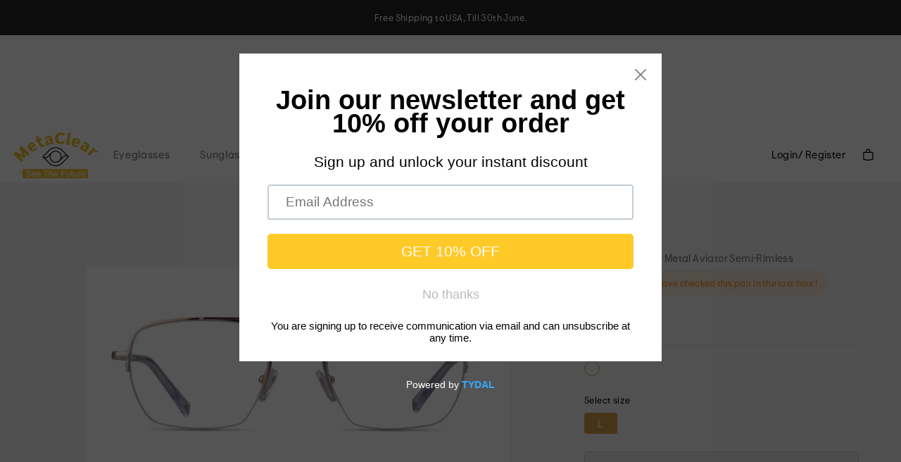

--- FILE ---
content_type: text/html; charset=utf-8
request_url: https://metaclear.cc/products/cabrini-gold-clear
body_size: 30490
content:
<!doctype html>
<html>
<head>
  <title>Cabrini-Large,Gold Clear,metal,Aviator,Semi-Rimless,Eyeglasses-MetaClear，See The Future</title>
  <meta charset="utf-8">
  <meta http-equiv="X-UA-Compatible" content="IE=edge,chrome=1">
  <meta name="description" content="About CabriniCabrini is a frame that knows no boundaries, perfectly blending a classic aviator silhouette with modern design.The semi-rimless lenses are topped with a gold metal, featuring a unique double brow detail for a standout look. With slim metal arms covered in crystal clear acetate, and adjustable nose pads for a custom fit.">
  <link rel="canonical" href="https://metaclear.cc/products/cabrini-gold-clear">
  <meta name="viewport" content="width=device-width,initial-scale=1,shrink-to-fit=no">

  <link href="//metaclear.cc/cdn/shop/t/4/assets/global.css?v=102527315218193892381676958190" rel="stylesheet" type="text/css" media="all" />
<link href="//metaclear.cc/cdn/shop/t/4/assets/default-detail.css?v=108343294368750937151676958190" rel="stylesheet" type="text/css" media="all" />
<link href="//metaclear.cc/cdn/shop/t/4/assets/global-defer.css?v=170890965624910701311676958190" rel="stylesheet" rel="preload" as="style" onload="this.onload=null;this.rel='stylesheet'">
  <noscript>
    <link rel="stylesheet" href="//metaclear.cc/cdn/shop/t/4/assets/global-defer.css?v=170890965624910701311676958190">
  </noscript>
  <script src="//metaclear.cc/cdn/shop/t/4/assets/jquery.min.js?v=74408064517120392641676958190"></script>
  <script src="//metaclear.cc/cdn/shop/t/4/assets/jquery.core.extend.js?v=52225880632080743281676958190"></script>
  <script>
    var _debug = false;
    var _abTest = false;
    var WRInitTime=(new Date()).getTime();
    var isTouch =  !!("ontouchstart" in window) || window.navigator.msMaxTouchPoints > 0;
    var device = 'desktop';
    var DCDN = 'https://res.ebdcdn.com';
    var ENV_PRODUCTION = '1';
    /*header*/
    var favCountName = 'favCount', carCountName = 'cart_count';
    var orderColors = '{"51":"#418bd2","52":"#418bd2","53":"#418bd2","54":"#5ac448","61":"#e27878","62":"#418bd2","63":"#e27878","64":"#5ac448","71":"#418bd2","72":"#418bd2","73":"#418bd2","74":"#418bd2","75":"#418bd2","81":"#5ac448","82":"#418bd2","50":"#e27878"}';
    var searchUrl = '/search';
    var getCookie = function (name) { var value = "; " + document.cookie;var parts = value.split("; " + name + "=");
        if (parts.length == 2) return parts.pop().split(";").shift();
    };
    var BASE_PATH = '/', LOCALE_CODE = 'US';
    var cartUrl = '/cart';
    var dataLayer = [];
  </script>
<script>
    var LANG_LOCALE = "en-US";
    var currencyCode = "USD";
    var LOCALE_CODE = 'US',
        DEVICE = "desktop",
        criteoHashedEmail,
        item_ids = [],
        pinterestEventData = [],
        impactRadiusUserId = '';
      </script>
    <script>
        var VIEW_COLUMN = 1;
        var filterUrl = '/sunglasses';
        var mobFilterUrl = '/sunglasses';
    </script>

<script>
    var polyfillJS = 'https://polyfill-fastly.net/v3/polyfill.min.js?features=default,Array.prototype.includes,Array.prototype.find,Number.parseInt';
    (function(e,d,s,i,r){
        if (d.getElementById(i)) return;var ua = e.navigator.userAgent, trident = ua.indexOf('Trident/'), msie = ua.indexOf('MSIE');
        if (trident > 0 || msie > 0) {var js, sjs = d.getElementsByTagName(s)[0];js = d.createElement(s); js.id = i;js.src = r;sjs.parentNode.insertBefore(js, sjs);} else {return;}
    }(window,document,"script","polyJS",polyfillJS));
</script>

<script>window.performance && window.performance.mark && window.performance.mark('shopify.content_for_header.start');</script><meta id="shopify-digital-wallet" name="shopify-digital-wallet" content="/61249454280/digital_wallets/dialog">
<meta name="shopify-checkout-api-token" content="89eccc7c7ac88d05df9f478f0ef21bf3">
<meta id="in-context-paypal-metadata" data-shop-id="61249454280" data-venmo-supported="false" data-environment="production" data-locale="en_US" data-paypal-v4="true" data-currency="USD">
<link rel="alternate" type="application/json+oembed" href="https://metaclear.cc/products/cabrini-gold-clear.oembed">
<script async="async" src="/checkouts/internal/preloads.js?locale=en-US"></script>
<script id="shopify-features" type="application/json">{"accessToken":"89eccc7c7ac88d05df9f478f0ef21bf3","betas":["rich-media-storefront-analytics"],"domain":"metaclear.cc","predictiveSearch":true,"shopId":61249454280,"locale":"en"}</script>
<script>var Shopify = Shopify || {};
Shopify.shop = "metaclear.myshopify.com";
Shopify.locale = "en";
Shopify.currency = {"active":"USD","rate":"1.0"};
Shopify.country = "US";
Shopify.theme = {"name":"Copy of Glasses","id":132038131912,"schema_name":"Themekit template theme","schema_version":"1.0.0","theme_store_id":null,"role":"main"};
Shopify.theme.handle = "null";
Shopify.theme.style = {"id":null,"handle":null};
Shopify.cdnHost = "metaclear.cc/cdn";
Shopify.routes = Shopify.routes || {};
Shopify.routes.root = "/";</script>
<script type="module">!function(o){(o.Shopify=o.Shopify||{}).modules=!0}(window);</script>
<script>!function(o){function n(){var o=[];function n(){o.push(Array.prototype.slice.apply(arguments))}return n.q=o,n}var t=o.Shopify=o.Shopify||{};t.loadFeatures=n(),t.autoloadFeatures=n()}(window);</script>
<script id="shop-js-analytics" type="application/json">{"pageType":"product"}</script>
<script defer="defer" async type="module" src="//metaclear.cc/cdn/shopifycloud/shop-js/modules/v2/client.init-shop-cart-sync_BT-GjEfc.en.esm.js"></script>
<script defer="defer" async type="module" src="//metaclear.cc/cdn/shopifycloud/shop-js/modules/v2/chunk.common_D58fp_Oc.esm.js"></script>
<script defer="defer" async type="module" src="//metaclear.cc/cdn/shopifycloud/shop-js/modules/v2/chunk.modal_xMitdFEc.esm.js"></script>
<script type="module">
  await import("//metaclear.cc/cdn/shopifycloud/shop-js/modules/v2/client.init-shop-cart-sync_BT-GjEfc.en.esm.js");
await import("//metaclear.cc/cdn/shopifycloud/shop-js/modules/v2/chunk.common_D58fp_Oc.esm.js");
await import("//metaclear.cc/cdn/shopifycloud/shop-js/modules/v2/chunk.modal_xMitdFEc.esm.js");

  window.Shopify.SignInWithShop?.initShopCartSync?.({"fedCMEnabled":true,"windoidEnabled":true});

</script>
<script>(function() {
  var isLoaded = false;
  function asyncLoad() {
    if (isLoaded) return;
    isLoaded = true;
    var urls = ["https:\/\/cdn.shopify.com\/s\/files\/1\/0612\/4945\/4280\/t\/2\/assets\/pop_61249454280.js?v=1675757056\u0026shop=metaclear.myshopify.com"];
    for (var i = 0; i < urls.length; i++) {
      var s = document.createElement('script');
      s.type = 'text/javascript';
      s.async = true;
      s.src = urls[i];
      var x = document.getElementsByTagName('script')[0];
      x.parentNode.insertBefore(s, x);
    }
  };
  if(window.attachEvent) {
    window.attachEvent('onload', asyncLoad);
  } else {
    window.addEventListener('load', asyncLoad, false);
  }
})();</script>
<script id="__st">var __st={"a":61249454280,"offset":28800,"reqid":"f427aefd-8519-48c0-ac6a-1f3eb68ff384-1769298086","pageurl":"metaclear.cc\/products\/cabrini-gold-clear","u":"bc6c7fd27b93","p":"product","rtyp":"product","rid":7310444069064};</script>
<script>window.ShopifyPaypalV4VisibilityTracking = true;</script>
<script id="captcha-bootstrap">!function(){'use strict';const t='contact',e='account',n='new_comment',o=[[t,t],['blogs',n],['comments',n],[t,'customer']],c=[[e,'customer_login'],[e,'guest_login'],[e,'recover_customer_password'],[e,'create_customer']],r=t=>t.map((([t,e])=>`form[action*='/${t}']:not([data-nocaptcha='true']) input[name='form_type'][value='${e}']`)).join(','),a=t=>()=>t?[...document.querySelectorAll(t)].map((t=>t.form)):[];function s(){const t=[...o],e=r(t);return a(e)}const i='password',u='form_key',d=['recaptcha-v3-token','g-recaptcha-response','h-captcha-response',i],f=()=>{try{return window.sessionStorage}catch{return}},m='__shopify_v',_=t=>t.elements[u];function p(t,e,n=!1){try{const o=window.sessionStorage,c=JSON.parse(o.getItem(e)),{data:r}=function(t){const{data:e,action:n}=t;return t[m]||n?{data:e,action:n}:{data:t,action:n}}(c);for(const[e,n]of Object.entries(r))t.elements[e]&&(t.elements[e].value=n);n&&o.removeItem(e)}catch(o){console.error('form repopulation failed',{error:o})}}const l='form_type',E='cptcha';function T(t){t.dataset[E]=!0}const w=window,h=w.document,L='Shopify',v='ce_forms',y='captcha';let A=!1;((t,e)=>{const n=(g='f06e6c50-85a8-45c8-87d0-21a2b65856fe',I='https://cdn.shopify.com/shopifycloud/storefront-forms-hcaptcha/ce_storefront_forms_captcha_hcaptcha.v1.5.2.iife.js',D={infoText:'Protected by hCaptcha',privacyText:'Privacy',termsText:'Terms'},(t,e,n)=>{const o=w[L][v],c=o.bindForm;if(c)return c(t,g,e,D).then(n);var r;o.q.push([[t,g,e,D],n]),r=I,A||(h.body.append(Object.assign(h.createElement('script'),{id:'captcha-provider',async:!0,src:r})),A=!0)});var g,I,D;w[L]=w[L]||{},w[L][v]=w[L][v]||{},w[L][v].q=[],w[L][y]=w[L][y]||{},w[L][y].protect=function(t,e){n(t,void 0,e),T(t)},Object.freeze(w[L][y]),function(t,e,n,w,h,L){const[v,y,A,g]=function(t,e,n){const i=e?o:[],u=t?c:[],d=[...i,...u],f=r(d),m=r(i),_=r(d.filter((([t,e])=>n.includes(e))));return[a(f),a(m),a(_),s()]}(w,h,L),I=t=>{const e=t.target;return e instanceof HTMLFormElement?e:e&&e.form},D=t=>v().includes(t);t.addEventListener('submit',(t=>{const e=I(t);if(!e)return;const n=D(e)&&!e.dataset.hcaptchaBound&&!e.dataset.recaptchaBound,o=_(e),c=g().includes(e)&&(!o||!o.value);(n||c)&&t.preventDefault(),c&&!n&&(function(t){try{if(!f())return;!function(t){const e=f();if(!e)return;const n=_(t);if(!n)return;const o=n.value;o&&e.removeItem(o)}(t);const e=Array.from(Array(32),(()=>Math.random().toString(36)[2])).join('');!function(t,e){_(t)||t.append(Object.assign(document.createElement('input'),{type:'hidden',name:u})),t.elements[u].value=e}(t,e),function(t,e){const n=f();if(!n)return;const o=[...t.querySelectorAll(`input[type='${i}']`)].map((({name:t})=>t)),c=[...d,...o],r={};for(const[a,s]of new FormData(t).entries())c.includes(a)||(r[a]=s);n.setItem(e,JSON.stringify({[m]:1,action:t.action,data:r}))}(t,e)}catch(e){console.error('failed to persist form',e)}}(e),e.submit())}));const S=(t,e)=>{t&&!t.dataset[E]&&(n(t,e.some((e=>e===t))),T(t))};for(const o of['focusin','change'])t.addEventListener(o,(t=>{const e=I(t);D(e)&&S(e,y())}));const B=e.get('form_key'),M=e.get(l),P=B&&M;t.addEventListener('DOMContentLoaded',(()=>{const t=y();if(P)for(const e of t)e.elements[l].value===M&&p(e,B);[...new Set([...A(),...v().filter((t=>'true'===t.dataset.shopifyCaptcha))])].forEach((e=>S(e,t)))}))}(h,new URLSearchParams(w.location.search),n,t,e,['guest_login'])})(!0,!0)}();</script>
<script integrity="sha256-4kQ18oKyAcykRKYeNunJcIwy7WH5gtpwJnB7kiuLZ1E=" data-source-attribution="shopify.loadfeatures" defer="defer" src="//metaclear.cc/cdn/shopifycloud/storefront/assets/storefront/load_feature-a0a9edcb.js" crossorigin="anonymous"></script>
<script data-source-attribution="shopify.dynamic_checkout.dynamic.init">var Shopify=Shopify||{};Shopify.PaymentButton=Shopify.PaymentButton||{isStorefrontPortableWallets:!0,init:function(){window.Shopify.PaymentButton.init=function(){};var t=document.createElement("script");t.src="https://metaclear.cc/cdn/shopifycloud/portable-wallets/latest/portable-wallets.en.js",t.type="module",document.head.appendChild(t)}};
</script>
<script data-source-attribution="shopify.dynamic_checkout.buyer_consent">
  function portableWalletsHideBuyerConsent(e){var t=document.getElementById("shopify-buyer-consent"),n=document.getElementById("shopify-subscription-policy-button");t&&n&&(t.classList.add("hidden"),t.setAttribute("aria-hidden","true"),n.removeEventListener("click",e))}function portableWalletsShowBuyerConsent(e){var t=document.getElementById("shopify-buyer-consent"),n=document.getElementById("shopify-subscription-policy-button");t&&n&&(t.classList.remove("hidden"),t.removeAttribute("aria-hidden"),n.addEventListener("click",e))}window.Shopify?.PaymentButton&&(window.Shopify.PaymentButton.hideBuyerConsent=portableWalletsHideBuyerConsent,window.Shopify.PaymentButton.showBuyerConsent=portableWalletsShowBuyerConsent);
</script>
<script>
  function portableWalletsCleanup(e){e&&e.src&&console.error("Failed to load portable wallets script "+e.src);var t=document.querySelectorAll("shopify-accelerated-checkout .shopify-payment-button__skeleton, shopify-accelerated-checkout-cart .wallet-cart-button__skeleton"),e=document.getElementById("shopify-buyer-consent");for(let e=0;e<t.length;e++)t[e].remove();e&&e.remove()}function portableWalletsNotLoadedAsModule(e){e instanceof ErrorEvent&&"string"==typeof e.message&&e.message.includes("import.meta")&&"string"==typeof e.filename&&e.filename.includes("portable-wallets")&&(window.removeEventListener("error",portableWalletsNotLoadedAsModule),window.Shopify.PaymentButton.failedToLoad=e,"loading"===document.readyState?document.addEventListener("DOMContentLoaded",window.Shopify.PaymentButton.init):window.Shopify.PaymentButton.init())}window.addEventListener("error",portableWalletsNotLoadedAsModule);
</script>

<script type="module" src="https://metaclear.cc/cdn/shopifycloud/portable-wallets/latest/portable-wallets.en.js" onError="portableWalletsCleanup(this)" crossorigin="anonymous"></script>
<script nomodule>
  document.addEventListener("DOMContentLoaded", portableWalletsCleanup);
</script>

<link id="shopify-accelerated-checkout-styles" rel="stylesheet" media="screen" href="https://metaclear.cc/cdn/shopifycloud/portable-wallets/latest/accelerated-checkout-backwards-compat.css" crossorigin="anonymous">
<style id="shopify-accelerated-checkout-cart">
        #shopify-buyer-consent {
  margin-top: 1em;
  display: inline-block;
  width: 100%;
}

#shopify-buyer-consent.hidden {
  display: none;
}

#shopify-subscription-policy-button {
  background: none;
  border: none;
  padding: 0;
  text-decoration: underline;
  font-size: inherit;
  cursor: pointer;
}

#shopify-subscription-policy-button::before {
  box-shadow: none;
}

      </style>

<script>window.performance && window.performance.mark && window.performance.mark('shopify.content_for_header.end');</script> 
<!-- Header hook for plugins -->
  <!-- Global site tag (gtag.js) - Google Analytics -->
<script async src="https://www.googletagmanager.com/gtag/js?id=G-83VWP61ZEQ"></script>
<script>
  window.dataLayer = window.dataLayer || [];
  function gtag(){dataLayer.push(arguments);}
  gtag('js', new Date());

  gtag('config', 'G-83VWP61ZEQ');
</script>

<link rel="dns-prefetch" href="https://cdn.secomapp.com/">
<link rel="dns-prefetch" href="https://ajax.googleapis.com/">
<link rel="dns-prefetch" href="https://cdnjs.cloudflare.com/">
<link rel="preload" as="stylesheet" href="//metaclear.cc/cdn/shop/t/4/assets/sca-pp.css?v=178374312540912810101676958190">

<link rel="stylesheet" href="//metaclear.cc/cdn/shop/t/4/assets/sca-pp.css?v=178374312540912810101676958190">
 <script>
  
  SCAPPShop = {};
    
  </script> 

<script src="https://cdn.shopify.com/extensions/1aff304a-11ec-47a0-aee1-7f4ae56792d4/tydal-popups-email-pop-ups-4/assets/pop-app-embed.js" type="text/javascript" defer="defer"></script>
<meta property="og:image" content="https://cdn.shopify.com/s/files/1/0612/4945/4280/products/hmt0257_0.jpg?v=1650331647" />
<meta property="og:image:secure_url" content="https://cdn.shopify.com/s/files/1/0612/4945/4280/products/hmt0257_0.jpg?v=1650331647" />
<meta property="og:image:width" content="2400" />
<meta property="og:image:height" content="1200" />
<link href="https://monorail-edge.shopifysvc.com" rel="dns-prefetch">
<script>(function(){if ("sendBeacon" in navigator && "performance" in window) {try {var session_token_from_headers = performance.getEntriesByType('navigation')[0].serverTiming.find(x => x.name == '_s').description;} catch {var session_token_from_headers = undefined;}var session_cookie_matches = document.cookie.match(/_shopify_s=([^;]*)/);var session_token_from_cookie = session_cookie_matches && session_cookie_matches.length === 2 ? session_cookie_matches[1] : "";var session_token = session_token_from_headers || session_token_from_cookie || "";function handle_abandonment_event(e) {var entries = performance.getEntries().filter(function(entry) {return /monorail-edge.shopifysvc.com/.test(entry.name);});if (!window.abandonment_tracked && entries.length === 0) {window.abandonment_tracked = true;var currentMs = Date.now();var navigation_start = performance.timing.navigationStart;var payload = {shop_id: 61249454280,url: window.location.href,navigation_start,duration: currentMs - navigation_start,session_token,page_type: "product"};window.navigator.sendBeacon("https://monorail-edge.shopifysvc.com/v1/produce", JSON.stringify({schema_id: "online_store_buyer_site_abandonment/1.1",payload: payload,metadata: {event_created_at_ms: currentMs,event_sent_at_ms: currentMs}}));}}window.addEventListener('pagehide', handle_abandonment_event);}}());</script>
<script id="web-pixels-manager-setup">(function e(e,d,r,n,o){if(void 0===o&&(o={}),!Boolean(null===(a=null===(i=window.Shopify)||void 0===i?void 0:i.analytics)||void 0===a?void 0:a.replayQueue)){var i,a;window.Shopify=window.Shopify||{};var t=window.Shopify;t.analytics=t.analytics||{};var s=t.analytics;s.replayQueue=[],s.publish=function(e,d,r){return s.replayQueue.push([e,d,r]),!0};try{self.performance.mark("wpm:start")}catch(e){}var l=function(){var e={modern:/Edge?\/(1{2}[4-9]|1[2-9]\d|[2-9]\d{2}|\d{4,})\.\d+(\.\d+|)|Firefox\/(1{2}[4-9]|1[2-9]\d|[2-9]\d{2}|\d{4,})\.\d+(\.\d+|)|Chrom(ium|e)\/(9{2}|\d{3,})\.\d+(\.\d+|)|(Maci|X1{2}).+ Version\/(15\.\d+|(1[6-9]|[2-9]\d|\d{3,})\.\d+)([,.]\d+|)( \(\w+\)|)( Mobile\/\w+|) Safari\/|Chrome.+OPR\/(9{2}|\d{3,})\.\d+\.\d+|(CPU[ +]OS|iPhone[ +]OS|CPU[ +]iPhone|CPU IPhone OS|CPU iPad OS)[ +]+(15[._]\d+|(1[6-9]|[2-9]\d|\d{3,})[._]\d+)([._]\d+|)|Android:?[ /-](13[3-9]|1[4-9]\d|[2-9]\d{2}|\d{4,})(\.\d+|)(\.\d+|)|Android.+Firefox\/(13[5-9]|1[4-9]\d|[2-9]\d{2}|\d{4,})\.\d+(\.\d+|)|Android.+Chrom(ium|e)\/(13[3-9]|1[4-9]\d|[2-9]\d{2}|\d{4,})\.\d+(\.\d+|)|SamsungBrowser\/([2-9]\d|\d{3,})\.\d+/,legacy:/Edge?\/(1[6-9]|[2-9]\d|\d{3,})\.\d+(\.\d+|)|Firefox\/(5[4-9]|[6-9]\d|\d{3,})\.\d+(\.\d+|)|Chrom(ium|e)\/(5[1-9]|[6-9]\d|\d{3,})\.\d+(\.\d+|)([\d.]+$|.*Safari\/(?![\d.]+ Edge\/[\d.]+$))|(Maci|X1{2}).+ Version\/(10\.\d+|(1[1-9]|[2-9]\d|\d{3,})\.\d+)([,.]\d+|)( \(\w+\)|)( Mobile\/\w+|) Safari\/|Chrome.+OPR\/(3[89]|[4-9]\d|\d{3,})\.\d+\.\d+|(CPU[ +]OS|iPhone[ +]OS|CPU[ +]iPhone|CPU IPhone OS|CPU iPad OS)[ +]+(10[._]\d+|(1[1-9]|[2-9]\d|\d{3,})[._]\d+)([._]\d+|)|Android:?[ /-](13[3-9]|1[4-9]\d|[2-9]\d{2}|\d{4,})(\.\d+|)(\.\d+|)|Mobile Safari.+OPR\/([89]\d|\d{3,})\.\d+\.\d+|Android.+Firefox\/(13[5-9]|1[4-9]\d|[2-9]\d{2}|\d{4,})\.\d+(\.\d+|)|Android.+Chrom(ium|e)\/(13[3-9]|1[4-9]\d|[2-9]\d{2}|\d{4,})\.\d+(\.\d+|)|Android.+(UC? ?Browser|UCWEB|U3)[ /]?(15\.([5-9]|\d{2,})|(1[6-9]|[2-9]\d|\d{3,})\.\d+)\.\d+|SamsungBrowser\/(5\.\d+|([6-9]|\d{2,})\.\d+)|Android.+MQ{2}Browser\/(14(\.(9|\d{2,})|)|(1[5-9]|[2-9]\d|\d{3,})(\.\d+|))(\.\d+|)|K[Aa][Ii]OS\/(3\.\d+|([4-9]|\d{2,})\.\d+)(\.\d+|)/},d=e.modern,r=e.legacy,n=navigator.userAgent;return n.match(d)?"modern":n.match(r)?"legacy":"unknown"}(),u="modern"===l?"modern":"legacy",c=(null!=n?n:{modern:"",legacy:""})[u],f=function(e){return[e.baseUrl,"/wpm","/b",e.hashVersion,"modern"===e.buildTarget?"m":"l",".js"].join("")}({baseUrl:d,hashVersion:r,buildTarget:u}),m=function(e){var d=e.version,r=e.bundleTarget,n=e.surface,o=e.pageUrl,i=e.monorailEndpoint;return{emit:function(e){var a=e.status,t=e.errorMsg,s=(new Date).getTime(),l=JSON.stringify({metadata:{event_sent_at_ms:s},events:[{schema_id:"web_pixels_manager_load/3.1",payload:{version:d,bundle_target:r,page_url:o,status:a,surface:n,error_msg:t},metadata:{event_created_at_ms:s}}]});if(!i)return console&&console.warn&&console.warn("[Web Pixels Manager] No Monorail endpoint provided, skipping logging."),!1;try{return self.navigator.sendBeacon.bind(self.navigator)(i,l)}catch(e){}var u=new XMLHttpRequest;try{return u.open("POST",i,!0),u.setRequestHeader("Content-Type","text/plain"),u.send(l),!0}catch(e){return console&&console.warn&&console.warn("[Web Pixels Manager] Got an unhandled error while logging to Monorail."),!1}}}}({version:r,bundleTarget:l,surface:e.surface,pageUrl:self.location.href,monorailEndpoint:e.monorailEndpoint});try{o.browserTarget=l,function(e){var d=e.src,r=e.async,n=void 0===r||r,o=e.onload,i=e.onerror,a=e.sri,t=e.scriptDataAttributes,s=void 0===t?{}:t,l=document.createElement("script"),u=document.querySelector("head"),c=document.querySelector("body");if(l.async=n,l.src=d,a&&(l.integrity=a,l.crossOrigin="anonymous"),s)for(var f in s)if(Object.prototype.hasOwnProperty.call(s,f))try{l.dataset[f]=s[f]}catch(e){}if(o&&l.addEventListener("load",o),i&&l.addEventListener("error",i),u)u.appendChild(l);else{if(!c)throw new Error("Did not find a head or body element to append the script");c.appendChild(l)}}({src:f,async:!0,onload:function(){if(!function(){var e,d;return Boolean(null===(d=null===(e=window.Shopify)||void 0===e?void 0:e.analytics)||void 0===d?void 0:d.initialized)}()){var d=window.webPixelsManager.init(e)||void 0;if(d){var r=window.Shopify.analytics;r.replayQueue.forEach((function(e){var r=e[0],n=e[1],o=e[2];d.publishCustomEvent(r,n,o)})),r.replayQueue=[],r.publish=d.publishCustomEvent,r.visitor=d.visitor,r.initialized=!0}}},onerror:function(){return m.emit({status:"failed",errorMsg:"".concat(f," has failed to load")})},sri:function(e){var d=/^sha384-[A-Za-z0-9+/=]+$/;return"string"==typeof e&&d.test(e)}(c)?c:"",scriptDataAttributes:o}),m.emit({status:"loading"})}catch(e){m.emit({status:"failed",errorMsg:(null==e?void 0:e.message)||"Unknown error"})}}})({shopId: 61249454280,storefrontBaseUrl: "https://metaclear.cc",extensionsBaseUrl: "https://extensions.shopifycdn.com/cdn/shopifycloud/web-pixels-manager",monorailEndpoint: "https://monorail-edge.shopifysvc.com/unstable/produce_batch",surface: "storefront-renderer",enabledBetaFlags: ["2dca8a86"],webPixelsConfigList: [{"id":"shopify-app-pixel","configuration":"{}","eventPayloadVersion":"v1","runtimeContext":"STRICT","scriptVersion":"0450","apiClientId":"shopify-pixel","type":"APP","privacyPurposes":["ANALYTICS","MARKETING"]},{"id":"shopify-custom-pixel","eventPayloadVersion":"v1","runtimeContext":"LAX","scriptVersion":"0450","apiClientId":"shopify-pixel","type":"CUSTOM","privacyPurposes":["ANALYTICS","MARKETING"]}],isMerchantRequest: false,initData: {"shop":{"name":"MetaClear","paymentSettings":{"currencyCode":"USD"},"myshopifyDomain":"metaclear.myshopify.com","countryCode":"CN","storefrontUrl":"https:\/\/metaclear.cc"},"customer":null,"cart":null,"checkout":null,"productVariants":[{"price":{"amount":35.0,"currencyCode":"USD"},"product":{"title":"Cabrini--Gold Clear","vendor":"MetaClear","id":"7310444069064","untranslatedTitle":"Cabrini--Gold Clear","url":"\/products\/cabrini-gold-clear","type":"Eyeglasses"},"id":"41800929804488","image":{"src":"\/\/metaclear.cc\/cdn\/shop\/products\/hmt0257_0.jpg?v=1650331647"},"sku":"HMT0257-1","title":"Gold Clear \/ L","untranslatedTitle":"Gold Clear \/ L"}],"purchasingCompany":null},},"https://metaclear.cc/cdn","fcfee988w5aeb613cpc8e4bc33m6693e112",{"modern":"","legacy":""},{"shopId":"61249454280","storefrontBaseUrl":"https:\/\/metaclear.cc","extensionBaseUrl":"https:\/\/extensions.shopifycdn.com\/cdn\/shopifycloud\/web-pixels-manager","surface":"storefront-renderer","enabledBetaFlags":"[\"2dca8a86\"]","isMerchantRequest":"false","hashVersion":"fcfee988w5aeb613cpc8e4bc33m6693e112","publish":"custom","events":"[[\"page_viewed\",{}],[\"product_viewed\",{\"productVariant\":{\"price\":{\"amount\":35.0,\"currencyCode\":\"USD\"},\"product\":{\"title\":\"Cabrini--Gold Clear\",\"vendor\":\"MetaClear\",\"id\":\"7310444069064\",\"untranslatedTitle\":\"Cabrini--Gold Clear\",\"url\":\"\/products\/cabrini-gold-clear\",\"type\":\"Eyeglasses\"},\"id\":\"41800929804488\",\"image\":{\"src\":\"\/\/metaclear.cc\/cdn\/shop\/products\/hmt0257_0.jpg?v=1650331647\"},\"sku\":\"HMT0257-1\",\"title\":\"Gold Clear \/ L\",\"untranslatedTitle\":\"Gold Clear \/ L\"}}]]"});</script><script>
  window.ShopifyAnalytics = window.ShopifyAnalytics || {};
  window.ShopifyAnalytics.meta = window.ShopifyAnalytics.meta || {};
  window.ShopifyAnalytics.meta.currency = 'USD';
  var meta = {"product":{"id":7310444069064,"gid":"gid:\/\/shopify\/Product\/7310444069064","vendor":"MetaClear","type":"Eyeglasses","handle":"cabrini-gold-clear","variants":[{"id":41800929804488,"price":3500,"name":"Cabrini--Gold Clear - Gold Clear \/ L","public_title":"Gold Clear \/ L","sku":"HMT0257-1"}],"remote":false},"page":{"pageType":"product","resourceType":"product","resourceId":7310444069064,"requestId":"f427aefd-8519-48c0-ac6a-1f3eb68ff384-1769298086"}};
  for (var attr in meta) {
    window.ShopifyAnalytics.meta[attr] = meta[attr];
  }
</script>
<script class="analytics">
  (function () {
    var customDocumentWrite = function(content) {
      var jquery = null;

      if (window.jQuery) {
        jquery = window.jQuery;
      } else if (window.Checkout && window.Checkout.$) {
        jquery = window.Checkout.$;
      }

      if (jquery) {
        jquery('body').append(content);
      }
    };

    var hasLoggedConversion = function(token) {
      if (token) {
        return document.cookie.indexOf('loggedConversion=' + token) !== -1;
      }
      return false;
    }

    var setCookieIfConversion = function(token) {
      if (token) {
        var twoMonthsFromNow = new Date(Date.now());
        twoMonthsFromNow.setMonth(twoMonthsFromNow.getMonth() + 2);

        document.cookie = 'loggedConversion=' + token + '; expires=' + twoMonthsFromNow;
      }
    }

    var trekkie = window.ShopifyAnalytics.lib = window.trekkie = window.trekkie || [];
    if (trekkie.integrations) {
      return;
    }
    trekkie.methods = [
      'identify',
      'page',
      'ready',
      'track',
      'trackForm',
      'trackLink'
    ];
    trekkie.factory = function(method) {
      return function() {
        var args = Array.prototype.slice.call(arguments);
        args.unshift(method);
        trekkie.push(args);
        return trekkie;
      };
    };
    for (var i = 0; i < trekkie.methods.length; i++) {
      var key = trekkie.methods[i];
      trekkie[key] = trekkie.factory(key);
    }
    trekkie.load = function(config) {
      trekkie.config = config || {};
      trekkie.config.initialDocumentCookie = document.cookie;
      var first = document.getElementsByTagName('script')[0];
      var script = document.createElement('script');
      script.type = 'text/javascript';
      script.onerror = function(e) {
        var scriptFallback = document.createElement('script');
        scriptFallback.type = 'text/javascript';
        scriptFallback.onerror = function(error) {
                var Monorail = {
      produce: function produce(monorailDomain, schemaId, payload) {
        var currentMs = new Date().getTime();
        var event = {
          schema_id: schemaId,
          payload: payload,
          metadata: {
            event_created_at_ms: currentMs,
            event_sent_at_ms: currentMs
          }
        };
        return Monorail.sendRequest("https://" + monorailDomain + "/v1/produce", JSON.stringify(event));
      },
      sendRequest: function sendRequest(endpointUrl, payload) {
        // Try the sendBeacon API
        if (window && window.navigator && typeof window.navigator.sendBeacon === 'function' && typeof window.Blob === 'function' && !Monorail.isIos12()) {
          var blobData = new window.Blob([payload], {
            type: 'text/plain'
          });

          if (window.navigator.sendBeacon(endpointUrl, blobData)) {
            return true;
          } // sendBeacon was not successful

        } // XHR beacon

        var xhr = new XMLHttpRequest();

        try {
          xhr.open('POST', endpointUrl);
          xhr.setRequestHeader('Content-Type', 'text/plain');
          xhr.send(payload);
        } catch (e) {
          console.log(e);
        }

        return false;
      },
      isIos12: function isIos12() {
        return window.navigator.userAgent.lastIndexOf('iPhone; CPU iPhone OS 12_') !== -1 || window.navigator.userAgent.lastIndexOf('iPad; CPU OS 12_') !== -1;
      }
    };
    Monorail.produce('monorail-edge.shopifysvc.com',
      'trekkie_storefront_load_errors/1.1',
      {shop_id: 61249454280,
      theme_id: 132038131912,
      app_name: "storefront",
      context_url: window.location.href,
      source_url: "//metaclear.cc/cdn/s/trekkie.storefront.8d95595f799fbf7e1d32231b9a28fd43b70c67d3.min.js"});

        };
        scriptFallback.async = true;
        scriptFallback.src = '//metaclear.cc/cdn/s/trekkie.storefront.8d95595f799fbf7e1d32231b9a28fd43b70c67d3.min.js';
        first.parentNode.insertBefore(scriptFallback, first);
      };
      script.async = true;
      script.src = '//metaclear.cc/cdn/s/trekkie.storefront.8d95595f799fbf7e1d32231b9a28fd43b70c67d3.min.js';
      first.parentNode.insertBefore(script, first);
    };
    trekkie.load(
      {"Trekkie":{"appName":"storefront","development":false,"defaultAttributes":{"shopId":61249454280,"isMerchantRequest":null,"themeId":132038131912,"themeCityHash":"11904004624610373153","contentLanguage":"en","currency":"USD","eventMetadataId":"9c3a832b-4424-4054-a11a-7c8bcd5ff8c3"},"isServerSideCookieWritingEnabled":true,"monorailRegion":"shop_domain","enabledBetaFlags":["65f19447"]},"Session Attribution":{},"S2S":{"facebookCapiEnabled":false,"source":"trekkie-storefront-renderer","apiClientId":580111}}
    );

    var loaded = false;
    trekkie.ready(function() {
      if (loaded) return;
      loaded = true;

      window.ShopifyAnalytics.lib = window.trekkie;

      var originalDocumentWrite = document.write;
      document.write = customDocumentWrite;
      try { window.ShopifyAnalytics.merchantGoogleAnalytics.call(this); } catch(error) {};
      document.write = originalDocumentWrite;

      window.ShopifyAnalytics.lib.page(null,{"pageType":"product","resourceType":"product","resourceId":7310444069064,"requestId":"f427aefd-8519-48c0-ac6a-1f3eb68ff384-1769298086","shopifyEmitted":true});

      var match = window.location.pathname.match(/checkouts\/(.+)\/(thank_you|post_purchase)/)
      var token = match? match[1]: undefined;
      if (!hasLoggedConversion(token)) {
        setCookieIfConversion(token);
        window.ShopifyAnalytics.lib.track("Viewed Product",{"currency":"USD","variantId":41800929804488,"productId":7310444069064,"productGid":"gid:\/\/shopify\/Product\/7310444069064","name":"Cabrini--Gold Clear - Gold Clear \/ L","price":"35.00","sku":"HMT0257-1","brand":"MetaClear","variant":"Gold Clear \/ L","category":"Eyeglasses","nonInteraction":true,"remote":false},undefined,undefined,{"shopifyEmitted":true});
      window.ShopifyAnalytics.lib.track("monorail:\/\/trekkie_storefront_viewed_product\/1.1",{"currency":"USD","variantId":41800929804488,"productId":7310444069064,"productGid":"gid:\/\/shopify\/Product\/7310444069064","name":"Cabrini--Gold Clear - Gold Clear \/ L","price":"35.00","sku":"HMT0257-1","brand":"MetaClear","variant":"Gold Clear \/ L","category":"Eyeglasses","nonInteraction":true,"remote":false,"referer":"https:\/\/metaclear.cc\/products\/cabrini-gold-clear"});
      }
    });


        var eventsListenerScript = document.createElement('script');
        eventsListenerScript.async = true;
        eventsListenerScript.src = "//metaclear.cc/cdn/shopifycloud/storefront/assets/shop_events_listener-3da45d37.js";
        document.getElementsByTagName('head')[0].appendChild(eventsListenerScript);

})();</script>
<script
  defer
  src="https://metaclear.cc/cdn/shopifycloud/perf-kit/shopify-perf-kit-3.0.4.min.js"
  data-application="storefront-renderer"
  data-shop-id="61249454280"
  data-render-region="gcp-us-east1"
  data-page-type="product"
  data-theme-instance-id="132038131912"
  data-theme-name="Themekit template theme"
  data-theme-version="1.0.0"
  data-monorail-region="shop_domain"
  data-resource-timing-sampling-rate="10"
  data-shs="true"
  data-shs-beacon="true"
  data-shs-export-with-fetch="true"
  data-shs-logs-sample-rate="1"
  data-shs-beacon-endpoint="https://metaclear.cc/api/collect"
></script>
</head>
<body class="template-product wrapper-container device-desktop"><div id="shopify-section-top-bar" class="shopify-section">
<!-- Top 广告条 -->
<style>
	.announcement-bar {
		color: #fff;
		text-align: center;
		line-height: 50px;		
	}
</style>		
<div id="js-header-top-bar" class="header-top-bar none" data-head="/">
	<div class="announcement-bar">
		<p>Free Shipping to USA, Till 30th June.</p>
	</div>
</div>


</div><div id="shopify-section-header" class="shopify-section"><!-- Header -->
<style>
  .header-layout {
  	display: flex;
    justify-content: space-between;
  }
  @media (min-width:1200px) {
    .logo-content {
      display: inline-block;
      width: 120px;
      margin-top: 5px;
      vertical-align: middle;
      flex: 0 0 120px;
    }
  }

  @media (max-width:1199px) {
    .logo-content {
      float: none;
      position: absolute;
      left: 50%;
      top: 50%;
      width: 70px;
      transform: translateX(-50%) translateY(-50%);
    }
  }
</style>
<header id="header" class="header">
	<div class="container clearfix">
      	<div class="header-layout">
		<div class="btn-left-shortcut clearfix">
			<span class="btn-left-menu js-left-menu" data-href="/system/left-menu" data-event-cate="Mobile Header" data-event-name="Open Side Menu" data-event-label="Open Side Menu">
			<i class="icon-menu"></i>
			</span>
			<span class="btn-left-search js-left-search" data-event-cate="Mobile Header" data-event-name="Search Icon Click" data-event-label="Search Icon Click">
			<div class="icon-magnifier">
			</div>
			</span>
		</div><a class="logo-content" id="logo" href="/">
          <picture class="logo-box">
              <img src="//metaclear.cc/cdn/shop/files/2_38f92d39-7cee-414d-bbcd-b1b3bdf621c9_120x.png?v=1652095089">
          </picture>
		</a>
		<div class="nav-content">
			<div class="nav-bg-layer">
			</div>
			<ul class="main-nav clearfix" id="js-header-navgation-n"><li>
							<span class="item">Eyeglasses</span>
							<div class="sub-nav-wrapper-n" id="sub-eyeglasses">
								<div class="sub-nav-box clearfix"><dl class="sub-nav-side sub-side-first">
										<dd class="feature-title">Shopping Now</dd><dd><a  href="/collections/eyeglasses" title="All Eyeglasses">All Eyeglasses</a></dd><dd><a  href="/collections/women-s-eyeglasses" title="Women's Eyeglasses">Women's Eyeglasses</a></dd><dd><a  href="/collections/men-s-eyeglasses" title="Men's Eyeglasses">Men's Eyeglasses</a></dd><dd><a  href="/collections/kids-eyeglasses" title="Kids' Eyeglasses">Kids' Eyeglasses</a></dd></dl><dl class="sub-nav-side sub-side-first">
										<dd class="feature-title">Featured</dd><dd><a  href="/pages/size-guide" title="Size Guide">Size Guide</a></dd></dl><dl class="sub-nav-image">
										
										
										
									</dl>
								</div>
							</div>
						</li><li>
							<span class="item">Sunglasses</span>
							<div class="sub-nav-wrapper-n" id="sub-eyeglasses">
								<div class="sub-nav-box clearfix"><dl class="sub-nav-side sub-side-first">
										<dd class="feature-title">Shopping Now</dd><dd><a  href="/collections/prescription-sunglasses" title="Prescription Sunglasses">Prescription Sunglasses</a></dd><dd><a  href="/collections/plano-sunglasses" title="Plano Sunglasses">Plano Sunglasses</a></dd><dd><a  href="/collections/women-s-sunglasses" title="Women's Sunglasses">Women's Sunglasses</a></dd><dd><a  href="/collections/men-s-sunglasses" title="Men's Sunglasses">Men's Sunglasses</a></dd><dd><a  href="/collections/kids-sunglasses" title="Kids' Sunglasses">Kids' Sunglasses</a></dd></dl><dl class="sub-nav-side sub-side-first">
										<dd class="feature-title">Featured</dd><dd><a  href="/collections/polarized-sunglasses" title="Polarized Sunglasses">Polarized Sunglasses</a></dd><dd><a  href="/collections/reading-sunglasses" title="Reading Sunglasses">Reading Sunglasses</a></dd><dd><a  href="/pages/size-guide" title="Size Guide">Size Guide</a></dd></dl><dl class="sub-nav-image">
										
										
										
									</dl>
								</div>
							</div>
						</li><li>
							<!-- <span class="item">Premium Brands</span> -->
							<a href="/collections/reading-glasses" class="item">Reading Glasses</a>
						</li><li>
							<!-- <span class="item">Premium Brands</span> -->
							<a href="/collections/sports-glasses" class="item">Sports Glasses</a>
						</li></ul>
            <div class="top-search-content">
              <!-- bof search -->
              <div class="search-form algolia-search-content">
                  <div id="searchbox" class="">
                      <div class="ais-SearchBox">
                          <form action="/search" method="get" role="search" class="ais-SearchBox-form js-celebros-form" novalidate="">
                              <input class="ais-SearchBox-input input-search" name="q" type="search" placeholder="I’m looking for..." autocomplete="off" autocorrect="off" autocapitalize="off" maxlength="512" data-event-cate="Navigation" data-event-name="Search" data-event-label="Search Input Click" required="required" id="algoliaInput">
                              <button class="ais-SearchBox-submit search-btn icon-magnifier js-algolia-search" type="submit" title="Submit the search query." data-event-cate="Navigation" data-event-name="Search" data-event-label="Search Submit">
                                  <svg class="ais-SearchBox-submitIcon" xmlns="http://www.w3.org/2000/svg" width="10" height="10" viewbox="0 0 40 40"><path d="M26.804 29.01c-2.832 2.34-6.465 3.746-10.426 3.746C7.333 32.756 0 25.424 0 16.378 0 7.333 7.333 0 16.378 0c9.046 0 16.378 7.333 16.378 16.378 0 3.96-1.406 7.594-3.746 10.426l10.534 10.534c.607.607.61 1.59-.004 2.202-.61.61-1.597.61-2.202.004L26.804 29.01zm-10.426.627c7.323 0 13.26-5.936 13.26-13.26 0-7.32-5.937-13.257-13.26-13.257C9.056 3.12 3.12 9.056 3.12 16.378c0 7.323 5.936 13.26 13.258 13.26z"></path></svg>
                              </button>
                              <label class="field-title">Search</label>
                              <button class="ais-SearchBox-reset-close icon-close" type="button"></button>
                              <button class="ais-SearchBox-reset" type="reset" title="Clear the search query." hidden=""><svg class="ais-SearchBox-resetIcon" xmlns="http://www.w3.org/2000/svg" viewbox="0 0 20 20" width="10" height="10"><path d="M8.114 10L.944 2.83 0 1.885 1.886 0l.943.943L10 8.113l7.17-7.17.944-.943L20 1.886l-.943.943-7.17 7.17 7.17 7.17.943.944L18.114 20l-.943-.943-7.17-7.17-7.17 7.17-.944.943L0 18.114l.943-.943L8.113 10z"></path></svg></button>
                              <span class="ais-SearchBox-loadingIndicator" hidden="">
                                  <svg class="ais-SearchBox-loadingIcon" width="16" height="16" viewbox="0 0 38 38" xmlns="http://www.w3.org/2000/svg" stroke="#444"><g fill="none" fillrule="evenodd"><g transform="translate(1 1)" strokewidth="2"><circle strokeopacity=".5" cx="18" cy="18" r="18"></circle><path d="M36 18c0-9.94-8.06-18-18-18"><animatetransform attributename="transform" type="rotate" from="0 18 18" to="360 18 18" dur="1s" repeatcount="indefinite"></animatetransform></path></g></g></svg>
                              </span>
                          </form>
                      </div>
                  </div>
                  <div class="search-bg-layer">
                  </div>
              </div>
          </div>
		</div>
		<ul class="shortcut-container shortcut clearfix" id="js-shortcut">
			<li class="shortcut-logout js-my-account" style="display:none">
			<div class="shortcut-top-link js-right-menu" data-href="/user/account?action=top-account">
				<a class="shortcut-icon-link top-logined-link" href="/account"><i class="icon-account"></i></a>
			</div>
			<div class="shortcut-sub-wrapper" id="account-wrapper">
			</div>
			</li>
			<li class="shortcut-login js-top-login-box">
				<div class="shortcut-top-link js-right-menu">
					
						
							<a id="top-login" class="shortcut-icon-link" href="/account/login">
								<span class="item">Login/Register</span>
							</a>
						
					

			<!-- 		<a id="top-login" class="shortcut-icon-link" href="/account/login" title="Sign In">
						<span class="item">Sign In</span>
						<svg class="login-arrow" width="24" height="24" viewbox="0 0 24 24" fill="none" xmlns="http://www.w3.org/2000/svg"><path d="M16.59 8.59L12 13.17L7.41 8.59L6 10L12 16L18 10L16.59 8.59Z" fill="black"/></svg>
					</a> -->
				</div>
				<div class="shortcut-sub-wrapper">
					<div class="shortcut-sub-content clearfix" id="top-login-wrapper">
						<div class="shortcut-titile">
							Sign in
						</div>
						<form action="/passport" method="post" id='ajax-top-login' autocomplete="off">
							<dl class="login-content login-form">
								<dd>
								<div class="field-container field-border email-container">
									<label class="field-empty">Email</label>
									<input id="user_email_1" class="user-field email" type="email" name="email" value="" autocomplete="off">
								</div>
								</dd>
								<dd>
								<div class="field-container field-border password-container">
									<label class="field-empty">Password</label>
									<input id="user_pwd_1" class="user-field password" type="password" name="password" value="" autocomplete="new-password" heap-ignore='true'>
								</div>
								</dd>
								<dd>
								<button data-event-cate="Navigation" data-event-name="Sign In" data-event-label="Sign In Submit" class="btn btn-sign" type="submit">Sign in</button>
								</dd>
								<dd class="remember-forget">
								<a class="forget-password" href="/account/forgot-password">Forgot your password?</a>
								</dd>
							</dl>
							<input type="hidden" name="top" value="ajax-top-login">
						</form>
					</div>
				</div>
			</li>
			<li class="shortcut-cart">
			<div class="shortcut-top-link js-right-menu" data-href="/cart?action=quick-cart">
				<a data-event-cate='Navigation' data-event-name='Cart' data-event-label='Cart Icon' class="shortcut-icon-link top-shop-bag" href="/cart">
				<div class="svg-cart">
					<svg width="17" height="20" viewbox="0 0 17 20" fill="none" xmlns="http://www.w3.org/2000/svg"><path fill-rule="evenodd" clip-rule="evenodd" d="M1 16.4909V5.84329H15.8V16.4909C15.8 16.6204 15.7265 16.7378 15.615 16.7848C10.8742 18.779 5.92566 18.779 1.18531 16.7848C1.07367 16.7378 1 16.6204 1 16.4909Z" stroke="black" stroke-width="1.5" stroke-linecap="round" stroke-linejoin="round"/><path d="M11.6146 5.91006C11.6146 -0.675618 5.18443 -0.59764 5.18443 5.91006" stroke="black" stroke-width="1.5"/></svg>
				</div>
				<span class="cart-number none">0</span>
				</a>
			</div>
			<div class="shortcut-sub-wrapper" id="cart-wrapper">
			</div>
			</li>
		</ul>
      </div>
	</div>
	<!-- eof shortcut -->
	<div id="mobile-search" class="mobile-search none">
		<div class="search-camera js-mobile-camera">
			<span>Find similar frame</span><img class="img-camera lazyload" src="[data-uri]" data-src="https://img.ebdcdn.com/image/upload/static/images/icons/im-camera-n.png" data-srcset="https://img.ebdcdn.com/image/upload/static/images/icons/im-camera-n.png 1x, https://img.ebdcdn.com/image/upload/static/images/icons/im-camera-n-2x.png 2x" width="19" height="16" alt="Camera">
			<input class="input-camera" id="vs-file-upload" type="file" name="fileInput" accept="image/*" data-event-cate="Navigation" data-event-name="Search" data-event-label="Visual Search">
		</div>
		<div class="search-form algolia-search-content">
			<div id="searchbox">
				<div class="ais-SearchBox">
					<form action="/search"  method="get" role="search" class="ais-SearchBox-form js-celebros-form" novalidate="">
						<input class="ais-SearchBox-input input-search" type="search" name="q" placeholder="Search..." autocomplete="off" autocorrect="off" autocapitalize="off" maxlength="512" data-event-cate="Navigation" data-event-name="Search" data-event-label="Search Input Click" required="required" id="algoliaInput">
						<button class="ais-SearchBox-submit search-btn icon-magnifier js-algolia-search" type="submit" title="Submit the search query." data-event-cate="Navigation" data-event-name="Search" data-event-label="Search Submit">
							<svg class="ais-SearchBox-submitIcon" xmlns="http://www.w3.org/2000/svg" width="10" height="10" viewbox="0 0 40 40"><path d="M26.804 29.01c-2.832 2.34-6.465 3.746-10.426 3.746C7.333 32.756 0 25.424 0 16.378 0 7.333 7.333 0 16.378 0c9.046 0 16.378 7.333 16.378 16.378 0 3.96-1.406 7.594-3.746 10.426l10.534 10.534c.607.607.61 1.59-.004 2.202-.61.61-1.597.61-2.202.004L26.804 29.01zm-10.426.627c7.323 0 13.26-5.936 13.26-13.26 0-7.32-5.937-13.257-13.26-13.257C9.056 3.12 3.12 9.056 3.12 16.378c0 7.323 5.936 13.26 13.258 13.26z"></path></svg>
						</button>
						<label class="field-title">Search</label>
						<button class="ais-SearchBox-reset-close icon-close" type="button"></button>
						<button class="ais-SearchBox-reset" type="reset" title="Clear the search query." hidden="">
							<svg class="ais-SearchBox-resetIcon" xmlns="http://www.w3.org/2000/svg" viewbox="0 0 20 20" width="10" height="10"><path d="M8.114 10L.944 2.83 0 1.885 1.886 0l.943.943L10 8.113l7.17-7.17.944-.943L20 1.886l-.943.943-7.17 7.17 7.17 7.17.943.944L18.114 20l-.943-.943-7.17-7.17-7.17 7.17-.944.943L0 18.114l.943-.943L8.113 10z"></path></svg>
						</button>
						<span class="ais-SearchBox-loadingIndicator" hidden="">
							<svg class="ais-SearchBox-loadingIcon" width="16" height="16" viewbox="0 0 38 38" xmlns="http://www.w3.org/2000/svg" stroke="#444"><g fill="none" fillrule="evenodd"><g transform="translate(1 1)" strokewidth="2"><circle strokeopacity=".5" cx="18" cy="18" r="18"></circle><path d="M36 18c0-9.94-8.06-18-18-18"><animatetransform attributename="transform" type="rotate" from="0 18 18" to="360 18 18" dur="1s" repeatcount="indefinite"></animatetransform></path></g></g></svg>
						</span>
					</form>
				</div>
			</div>
			<div class="search-bg-layer">
			</div>
		</div>
	</div>
	<div id="fb-root">
	</div>
	<div id="fb-iframe">
	</div>
</header>

<!-- Mobile Menu -->
<div class="sidebar-left slider-loading" id="slider-menu-left">
    <div class="slider-menu-left-content">
        <div class="slider-menu left-menu-content js-left-menu-content">
            <div class="shortcut-slide-title clearfix">
                <i class="icon-close btn-close-slide js-close-slide">
                </i><a class="btn sign-btn" href="/account">Sign In</a></div>
            <div class="slider-menu-list" style="max-height: 569.609px;">
            	
                <ul></ul>
            </div>
        </div>
        <script>
            /* slider bar menu click*/
            var maxHeight = $(window).height() - $('.shortcut-slide-title').outerHeight(true) - $('.slide-footer').outerHeight(true) - 55;
            $('.slider-menu-list').css('max-height', maxHeight);
            $('.slider-menu-list').on('click', '.js-menu-item', function(e) {
                var $$ = $(this);
                if($$.parent().hasClass('active')) {
                    $$.parent().removeClass('active');
                    $$.next().slideUp();
                } else {
                    $$.next().slideDown();
                    $$.parent().addClass('active');
                }
                $$.parent().siblings().removeClass('active');
                $$.parent().siblings().find('.js-sub-menu').slideUp();
            });
            $('.custom-items').on('click', '.js-custom-title', function(e) {
                var $$ = $(this);
                if($$.hasClass('active')) {
                    $$.removeClass('active');
                    $$.next().slideUp();
                } else {
                    $$.next().slideDown();
                    $$.addClass('active');
                }
            });
            // $('.js-back-slide').on('click', function(e) {
            //     $(this).parents('.js-sub-menu-panel').removeClass('is-active');
            // });
        </script>
    </div>
</div>

</div><!-- Main Content -->
  <div id="wrapper" class="wrapper main-wrapper js-wrapper js-blurry js-advertise-middle">
    

<div class="container ajax-detail-breadcrumb">


  <nav class="breadcrumb" role="navigation" aria-label="breadcrumbs">
    <a href="/" title="Back to the frontpage">Home</a>

    

      
      <span class="breadcrumb__divider" aria-hidden="true">/</span>

    
  </nav>



</div>
<div class="product-container" itemscope="" itemtype="http://schema.org/Product">
  <div id="shopify-section-product-template" class="shopify-section"><div class="product-main-section">
	<div class="container clearfix"><div class="images-container ajax-detail-image">
	    <div class="images-section">
	    	<div class="images-section--mobile">
		    	<div class="main-image-content">
						<!-- bof image list -->
						<ul class="product-images js-product-images mobile-product-images"> 
							<li class="">
								<div class="images-section">
									<span class="product">
										<img src="//metaclear.cc/cdn/shop/products/hmt0257_0_800x.jpg?v=1650331647" data-type="product" alt="Cabrini--Gold Clear"/>
									</span>
								</div>
							</li>
							
 
							<li class="">
								<div class="images-section">
									<span class="product">
										<img src="//metaclear.cc/cdn/shop/products/hmt0257_1_800x.jpg?v=1650331647" data-type="product" alt="Cabrini--Gold Clear"/>
									</span>
								</div>
							</li>
							
 
							<li class="">
								<div class="images-section">
									<span class="product">
										<img src="//metaclear.cc/cdn/shop/products/hmt0257_2_800x.jpg?v=1650331647" data-type="product" alt="Cabrini--Gold Clear"/>
									</span>
								</div>
							</li>
							
</ul>
					</div>
					<div class="images-thumbs-container frame-slick-control js-product-thumbs">
						<ul class="clearfix frame-models-2"> 
							<li>
							</li>
							
 
							<li>
							</li>
							
 
							<li>
							</li>
							
</ul>
					</div>
				</div>
				<div class="images-section--pc">
		      <div class="main-test">
		        <div class="main-image-content js-main-image">
		          <div class="main-image normal js-current-image" id="js-current-image">
		            <img 
		              itemprop="image" 
		              alt="Cabrini--Gold Clear" 
		              src="//metaclear.cc/cdn/shop/products/hmt0257_0_600x.jpg?v=1650331647" 
		              srcset="//metaclear.cc/cdn/shop/products/hmt0257_0_600x.jpg?v=1650331647 1x, //metaclear.cc/cdn/shop/products/hmt0257_0_800x.jpg?v=1650331647 2x" width="600">
		          </div>
		        </div>
		      </div>
		      <div class="images-thumbs-container">
		        <div class="images-thumbs js-img-thumbs"> 
		            <span class="product current">
		              <img class="lazyload" 
		                src="[data-uri]" 
		                data-src="//metaclear.cc/cdn/shop/products/hmt0257_0_280x.jpg?v=1650331647" 
		                data-type="product" 
		                width="50" 
		                height="25" 
		                alt="Cabrini--Gold Clear" 
		                data-bigsrc="//metaclear.cc/cdn/shop/products/hmt0257_0_600x.jpg?v=1650331647" 
		                data-magsrc="//metaclear.cc/cdn/shop/products/hmt0257_0_900x.jpg?v=1650331647" 
		                data-bigsrcset="//metaclear.cc/cdn/shop/products/hmt0257_0_600x.jpg?v=1650331647 1x, //metaclear.cc/cdn/shop/products/hmt0257_0_800x.jpg?v=1650331647 2x">
		            </span>
		            
 
		            <span class="product ">
		              <img class="lazyload" 
		                src="[data-uri]" 
		                data-src="//metaclear.cc/cdn/shop/products/hmt0257_1_280x.jpg?v=1650331647" 
		                data-type="product" 
		                width="50" 
		                height="25" 
		                alt="Cabrini--Gold Clear" 
		                data-bigsrc="//metaclear.cc/cdn/shop/products/hmt0257_1_600x.jpg?v=1650331647" 
		                data-magsrc="//metaclear.cc/cdn/shop/products/hmt0257_1_900x.jpg?v=1650331647" 
		                data-bigsrcset="//metaclear.cc/cdn/shop/products/hmt0257_1_600x.jpg?v=1650331647 1x, //metaclear.cc/cdn/shop/products/hmt0257_1_800x.jpg?v=1650331647 2x">
		            </span>
		            
 
		            <span class="product ">
		              <img class="lazyload" 
		                src="[data-uri]" 
		                data-src="//metaclear.cc/cdn/shop/products/hmt0257_2_280x.jpg?v=1650331647" 
		                data-type="product" 
		                width="50" 
		                height="25" 
		                alt="Cabrini--Gold Clear" 
		                data-bigsrc="//metaclear.cc/cdn/shop/products/hmt0257_2_600x.jpg?v=1650331647" 
		                data-magsrc="//metaclear.cc/cdn/shop/products/hmt0257_2_900x.jpg?v=1650331647" 
		                data-bigsrcset="//metaclear.cc/cdn/shop/products/hmt0257_2_600x.jpg?v=1650331647 1x, //metaclear.cc/cdn/shop/products/hmt0257_2_800x.jpg?v=1650331647 2x">
		            </span>
		            
</div>
		      </div>
	    	</div>
	    </div>
	    <!-- loupe only applicable for desktop -->
	    <script>
	    	(()=>{"use strict";var e,i,t={180:(e,i)=>{Object.defineProperty(i,"__esModule",{value:!0}),i.enableLoupe=i.Loupe=void 0;var t=function(e){return e+"px"},o="__loupe",n=function(){function e(e){var i=void 0===e?{}:e,n=i.magnification,s=void 0===n?1.5:n,a=i.width,l=void 0===a?144:a,d=i.height,r=void 0===d?144:d,c=i.container,u=void 0===c?document.body:c,m=i.additionalClassName,g=i.style,v=i.shape,h=void 0===v?"rectangle":v;this.magnification=s,this.width="number"==typeof l?t(l):l,this.height="number"==typeof r?t(r):r,this.container=u,this.shape=h,document.getElementsByClassName(o).length>0?this.elem=document.getElementsByClassName(o)[0]:(this.elem=document.createElement("div"),this.elem.classList.add(o),void 0!==m&&this.elem.classList.add(m),void 0!==g&&Object.assign(this.elem.style,g),this.container.appendChild(this.elem))}return e.prototype.unmount=function(){this.container.removeChild(this.elem)},e}();i.Loupe=n,i.enableLoupe=function(e,i,o,n){void 0===n&&(n=0);var a=e.ownerDocument,l=a.defaultView,d=s(e),r=0,c={docMouseMoveHandler:void 0,docTouchMoveHandler:void 0},u=function(){Object.assign(o.elem.style,{display:"none",visibility:"hidden"}),a.removeEventListener("mousemove",c.docMouseMoveHandler),null!=r||clearTimeout(r)},m=function(){void 0!==c.docTouchMoveHandler&&(Object.assign(o.elem.style,{display:"none",visibility:"hidden"}),a.removeEventListener("touchmove",c.docTouchMoveHandler),c.docTouchMoveHandler=void 0),null!=r||clearTimeout(r)},g=0,v=0;o.elem.removeAttribute("data-url");var h=function(){var e=window.loupeImg;if(!o.elem.getAttribute("data-url")||o.elem.getAttribute("data-url")!==e){var i=document.createElement("img");o.elem.setAttribute("data-url",e),i.src=e,i.onload=function(){Object.assign(o.elem.style,{backgroundSize:i.width*o.magnification+"px "+i.height*o.magnification+"px",backgroundImage:'url("'+e+'")'}),g=i.width,v=i.height}}},p=function(){Object.assign(e.style,{cursor:"none"}),Object.assign(o.elem.style,{display:"block",visibility:"hidden"});var i=e.getBoundingClientRect();0==i.left&&console.log("error");var s=i.left+((null==l?void 0:l.pageXOffset)||a.documentElement.scrollLeft)-(a.documentElement.clientLeft||0),d=i.top+((null==l?void 0:l.pageYOffset)||a.documentElement.scrollTop)-(a.documentElement.clientTop||0),p=s+i.width,f=d+i.height;o.elem.getAttribute("data-url")||Object.assign(o.elem.style,{backgroundSize:g*o.magnification+"px "+v*o.magnification+"px",backgroundImage:"url([data-uri])",width:o.width,height:o.height}),h(),"circle"===o.shape&&Object.assign(o.elem.style,{borderRadius:"50%"});var b=o.elem.getBoundingClientRect().width/2;c.docMouseMoveHandler=function(a){if(window.isVideoSlide||$(e).hasClass("video")||window.isModelSlide||$(e).hasClass("model")||a.pageX<s-0||a.pageX>p+0||a.pageY<d-0||a.pageY>f+0-n)u();else{Object.assign(o.elem.style,{display:"block",visibility:"visible"});var l=100*(-a.pageX+s)/i.width,r=g*o.magnification*l/100+b,c=100*(-a.pageY+d)/i.height,m=r,h=v*o.magnification*c/100+b;Object.assign(o.elem.style,{left:t(a.pageX-b),top:t(a.pageY-b),backgroundPosition:t(m)+" "+t(h)})}},c.docTouchMoveHandler=function(n){var a=n.touches.item(0);if(a)if($(e).hasClass("video")||$(e).hasClass("model")||a.pageX<s-0||a.pageX>p+0||a.pageY<d-0||a.pageY>f+0)m();else{Object.assign(o.elem.style,{display:"block",visibility:"visible"});var l=100*(-a.pageX+s)/i.width,r=g*o.magnification*l/100+b,c=100*(-a.pageY+d)/i.height,u=r,h=v*o.magnification*c/100+b;Object.assign(o.elem.style,{left:t(a.pageX-b),top:t(a.pageY-b),backgroundPosition:t(u)+" "+t(h)})}},null!=r||clearTimeout(r),r=window.setTimeout((function(){h();var t=$(".images-container .images-section").height(),o=$("#js-current-image img").height();n=t-o>155?0:155-(t-o),e=window.loupeTarget=$("#js-current-image")[0],i=e.getBoundingClientRect(),s=i.left+((null==l?void 0:l.pageXOffset)||a.documentElement.scrollLeft)-(a.documentElement.clientLeft||0),d=i.top+((null==l?void 0:l.pageYOffset)||a.documentElement.scrollTop)-(a.documentElement.clientTop||0),p=s+i.width,f=d+i.height}),500),a.addEventListener("mousemove",c.docMouseMoveHandler),a.addEventListener("touchmove",c.docTouchMoveHandler)};if(!$(e).hasClass("video")&&!$(e).hasClass("model"))return e.addEventListener("mouseover",p),e.addEventListener("touchstart",p),function(){d(),u(),m(),e.removeEventListener("mouseover",p),e.removeEventListener("touchstart",p),a.removeEventListener("mousemove",c.docMouseMoveHandler),a.removeEventListener("touchmove",c.docTouchMoveHandler)}};var s=function(e){var i=e.style.touchAction;return Object.assign(e.style,{touchAction:"none"}),function(){Object.assign(e.style,{touchAction:i})}}}},o={};function n(e){var i=o[e];if(void 0!==i)return i.exports;var s=o[e]={exports:{}};return t[e](s,s.exports,n),s.exports}e=n(180),i=new e.Loupe({magnification:1,style:{borderColor:"#4A4A4A",backgroundColor:"#F5F5F5",borderWidth:"1px",zIndex:"1"}}),$(".js-img-thumbs span .current"),window.ApplyLoupe=function(t){if(t.hasClass("video")?window.isVideoSlide=!0:window.isVideoSlide=!1,t.hasClass("model")?window.isModelSlide=!0:window.isModelSlide=!1,!t.hasClass("js-review-img")){var o=$("#js-current-image")[0],n=t.find("img").data("magsrc"),s=$(".images-container .images-section").height(),a=$("#js-current-image img").height(),l=s-a>155?0:155-(s-a);t.hasClass("video")&&(l=s),window.removeLoupe&&window.removeLoupe(),window.removeLoupe=e.enableLoupe(o,n,i,l)}}})();
	    	// $(".js-img-thumbs:not(.js-review-img) img")[0].click()
	    </script>
	    <span class="product-tag">
	    </span>
	  </div>
	  <div class="infomation-container">
	    <div class="main-product-info ajax-detail-info">
	      <h1 class="product-name" itemprop="name">Cabrini</h1>
	      
	      <h2 class="product-sub-name">
	      	
	      	
              
              <a href="/collections/all#attrs=large">Large</a>
              
	      	
              
              <a href="/collections/all#attrs=gold clear">Gold Clear</a>
              
	      	
              
              <a href="/collections/all#attrs=metal">metal</a>
              
	      	
              
              <a href="/collections/all#attrs=aviator">Aviator</a>
              
	      	
              
              <a href="/collections/all#attrs=semi-rimless">Semi-Rimless</a>
              
	      	
	      </h2>
          

	      <meta itemprop="name" content="Cabrini--Gold Clear">
	      <meta itemprop="sku" content="7310444069064">
	      <div itemprop="brand" itemtype="https://schema.org/Brand" itemscope="">
	        <meta itemprop="name" content="">
	      </div>
	      <meta itemprop="mpn" content="">

<!-- 	      <a class="product-stars js-reviews-stars" href="#reviews-stars" data-event-cate="Product page" data-event-name="Product features" data-event-label="Rating">
		      <span class="stars js-show-rate middle star-5"></span>
		      <div class="rate-content" style="display:none">
		        Rating 4.8
		      </div>
		      <span class="star-num middle">(2527 Reviews)</span>
	      </a> -->

	      
	      <p class="visit-count">
	        <em class="count-star"></em><strong>120 people</strong> have checked this pair in the last hour!
	      </p>
	      

	      <div class="product-prices" itemprop="offers" itemscope="" itemtype="http://schema.org/Offer">
	        <span class="normal-price price-symbol" data-price="$35.00">$35.00</span>
	        <meta itemprop="price" content="3500">
	        <meta itemprop="priceCurrency" content="USD">
	        <meta itemprop="url" content="">
	        <meta itemprop="priceValidUntil" content="2023-03-31T01:44:26-07:00">
	        <link itemprop="availability" href="http://schema.org/InStock">
	      </div>

	      
	      	
	      <!-- 单色单款 -->
	      <div class="product-colors">
	      	
	      	
	      	
            
	      	
	        <a class="item-color js-product-color event-product-change current-color" 
	        	data-color="gold clear" 
	        	data-package-id="" 
	        	data-pid="" 
	        	href="/products/cabrini-gold-clear" 
	        	data-vtom="" 
	        	data-ditto="" 
	        	>
        			<img class="lazyload" src="[data-uri]" width="24" height="24" alt="gold clear" title="gold clear" style="background-color: clear;">
        		
	        </a>
	        <div class="none">
	          Gold clear
	        </div>
	        
	      	
            
	      	
	        <a class="item-color js-product-color event-product-change " 
	        	data-color="silver clear" 
	        	data-package-id="" 
	        	data-pid="" 
	        	href="/products/cabrini-silver-clear" 
	        	data-vtom="" 
	        	data-ditto="" 
	        	>
        			<img class="lazyload" src="[data-uri]" width="24" height="24" alt="silver clear" title="silver clear" style="background-color: clear;">
        		
	        </a>
	        <div class="none">
	          Silver clear
	        </div>
	        
	      </div> 
	      

                     
			    

<div class="product-sizes" id="js-product-sizes">
				        <span class="title-name">Select size</span>
				        <div class="sizes-list"><a class="size js-product-size event-product-change size-l current" 
				          	data-change-size="" 
				          	data-package-id="" 
				          	data-pid="" 
				          	data-value="L"
				          	data-index="option2"
				          	href="" 
										>
				          		L
				          	</a><!--  <span class="tips-sizes-guide js-btn-sizes-guide" title="Size Guide" data-event-cate="Product page" data-event-name="Product features" data-event-label="Find your size" data-href="/product/get-size-guide">Find your size</span> -->
				        </div>
				        <span class="btn btn-mpd js-mpd-size">Measure PD </span>
				    </div>
			    
<form method="post" action="/cart/add" accept-charset="UTF-8" class="product-single__form" enctype="multipart/form-data"><input type="hidden" name="form_type" value="product" /><input type="hidden" name="utf8" value="✓" /><div class="select-lenses-section" style="display:none;">
		        <div class="btn-select-wrapper btn-select-norx">
		          	<a data-word="Select Lenses" href="/product/rx?id=20946" data-href="/product/rx?id=20946" data-event-cate="Product page" data-event-name="Product features" data-event-label="Select Lenses" class="btn btn-select-lenses btn-l select-lens" id="select-lens">Select Lenses </a>
		        </div>
		    </div>
		    <div class="addcart-wrapper">
                
                
                
                
                  
                    <a href="javascript:;" class="btn btn--full add-to-cart disabled">Select Lenses</a>
                  
                
                
                
                <br/>
		    	<button
			      type="submit"
			      name="add"
			      data-add-to-cart
			      class="btn btn--full add-to-cart"
			       disabled="disabled">
			      <span data-add-to-cart-text data-default-text="">
			        Sold Out
			      </span>
			    </button><div data-shopify="payment-button" class="shopify-payment-button"> <shopify-accelerated-checkout recommended="null" fallback="{&quot;supports_subs&quot;:true,&quot;supports_def_opts&quot;:true,&quot;name&quot;:&quot;buy_it_now&quot;,&quot;wallet_params&quot;:{}}" access-token="89eccc7c7ac88d05df9f478f0ef21bf3" buyer-country="US" buyer-locale="en" buyer-currency="USD" variant-params="[{&quot;id&quot;:41800929804488,&quot;requiresShipping&quot;:true}]" shop-id="61249454280" enabled-flags="[&quot;ae0f5bf6&quot;]" disabled > <div class="shopify-payment-button__button" role="button" disabled aria-hidden="true" style="background-color: transparent; border: none"> <div class="shopify-payment-button__skeleton">&nbsp;</div> </div> </shopify-accelerated-checkout> <small id="shopify-buyer-consent" class="hidden" aria-hidden="true" data-consent-type="subscription"> This item is a recurring or deferred purchase. By continuing, I agree to the <span id="shopify-subscription-policy-button">cancellation policy</span> and authorize you to charge my payment method at the prices, frequency and dates listed on this page until my order is fulfilled or I cancel, if permitted. </small> </div>
</div>	
	      	<!-- <div class="find-rx-container">
	        	<span class="opinter btn-need-rx js-find-rx-btn" data-event-cate="Product page" data-event-name="Product features" data-event-label="Find eye doctor" data-href="/product/find-eye-doctor">Need a new prescription?</span>
	      	</div> -->
        	<select name="id" data-product-select class="product-single__variants no-js" style="display:none;"><option disabled="disabled">
			          Gold Clear / L - Sold Out
			        </option></select>
		  	<textarea data-variant-json class="hide" aria-hidden="true" aria-label="Product JSON">
			    [{"id":41800929804488,"title":"Gold Clear \/ L","option1":"Gold Clear","option2":"L","option3":null,"sku":"HMT0257-1","requires_shipping":true,"taxable":true,"featured_image":{"id":32555158634696,"product_id":7310444069064,"position":1,"created_at":"2022-04-19T09:27:27+08:00","updated_at":"2022-04-19T09:27:27+08:00","alt":null,"width":2400,"height":1200,"src":"\/\/metaclear.cc\/cdn\/shop\/products\/hmt0257_0.jpg?v=1650331647","variant_ids":[41800929804488]},"available":false,"name":"Cabrini--Gold Clear - Gold Clear \/ L","public_title":"Gold Clear \/ L","options":["Gold Clear","L"],"price":3500,"weight":200,"compare_at_price":null,"inventory_management":"shopify","barcode":null,"featured_media":{"alt":null,"id":24857349161160,"position":1,"preview_image":{"aspect_ratio":2.0,"height":1200,"width":2400,"src":"\/\/metaclear.cc\/cdn\/shop\/products\/hmt0257_0.jpg?v=1650331647"}},"requires_selling_plan":false,"selling_plan_allocations":[]}]
			  </textarea><textarea data-current-variant-json class="hide" aria-hidden="true" aria-label="Variant JSON">
			      {"id":41800929804488,"title":"Gold Clear \/ L","option1":"Gold Clear","option2":"L","option3":null,"sku":"HMT0257-1","requires_shipping":true,"taxable":true,"featured_image":{"id":32555158634696,"product_id":7310444069064,"position":1,"created_at":"2022-04-19T09:27:27+08:00","updated_at":"2022-04-19T09:27:27+08:00","alt":null,"width":2400,"height":1200,"src":"\/\/metaclear.cc\/cdn\/shop\/products\/hmt0257_0.jpg?v=1650331647","variant_ids":[41800929804488]},"available":false,"name":"Cabrini--Gold Clear - Gold Clear \/ L","public_title":"Gold Clear \/ L","options":["Gold Clear","L"],"price":3500,"weight":200,"compare_at_price":null,"inventory_management":"shopify","barcode":null,"featured_media":{"alt":null,"id":24857349161160,"position":1,"preview_image":{"aspect_ratio":2.0,"height":1200,"width":2400,"src":"\/\/metaclear.cc\/cdn\/shop\/products\/hmt0257_0.jpg?v=1650331647"}},"requires_selling_plan":false,"selling_plan_allocations":[]}
			    </textarea><script type="text/javascript">
		          var product_id = "7310444069064"; //use for details-review module
		      </script><input type="hidden" name="product-id" value="7310444069064" /><input type="hidden" name="section-id" value="product-template" /></form></div>
	  </div>
	</div>
	</div>

</div>
  <a class="dimensions-container new-dimensions" name="dimensions-default" id="dimensions-default"></a>
  <div id="shopify-section-product-tabs" class="shopify-section"><div class="product-tabs-title">
  <div class="container tabs-title js-tabs-title">
    <span class="tab current" data-tab="description">Description</span>
    <span class="tab page-detail" data-tab="details">Details</span>
    
    
    <span class="tab details-lens" data-tab="lenses">Lens</span>
    
  </div>
</div>
<div class="product-tabs-section js-tab-container">
  <div class="container tab-content tab-description js-tab-description ajax-detail-description" style="min-height: 200px;">
    
      <div class="desc-text">
      <h3 class="title">About Cabrini</h3><p itemprop="description">Cabrini is a frame that knows no boundaries, perfectly blending a classic aviator silhouette with modern design.The semi-rimless lenses are topped with a gold metal, featuring a unique double brow detail for a standout look. With slim metal arms covered in crystal clear acetate, and adjustable nose pads for a custom fit.</p>
      </div><span class="desc-image">
 
              <img class="" src="//metaclear.cc/cdn/shop/products/hmt0257_1_800x.jpg?v=1650331647">
          

</span>    
  </div>

  
  <div class="container tab-content tab-details clearfix ajax-detail-details none">
    <div class="details-text">
		<h3 class="title">Cabrini</h3><ul class="list-detail-section"><li>Color: Gold Clear</li><li>Weight: Lightweight (15g)<i class="icon-help help js-details-help"></i></li><p style="display:none;"><span style="font-size:14px;">All MetaClear frame weights displayed are without the lenses. Lightweight frames weigh 15 grams or lighter. All other frames weigh 16 grams or more.</span></p><li>Material:metal</li><li>Shape: Aviator</li><li>Rim: Semi-Rimless</li></ul><ul class="list-detail-section list-desc-section"><li><p>Anti-Scratch lens coating</p></li></ul><div class="tips-size-guide">Not sure about your size? <span class="js-btn-sizes-guide" data-event-cate="Product page" data-event-name="Product overview" data-event-label="Find your size" data-href="https://metaclear.cc/pages/size-guide">Size Guide</span></div>
    </div>
    <div class="details-image">
      <div class="detail-img-box">
          <img src="https://cdn.shopify.com/s/files/1/0552/4065/4891/files/size.png?v=1639032939">
          <img src="https://cdn.shopify.com/s/files/1/1791/2049/files/tui.png?v=1638845175">
          <div class="dimensions-unit js-measuring-type">
              <span class="inch">Show in Inches</span>
              <span class="mm">Show in mm</span>
          </div>
          <div class="inches-list">
            <div class="inches-item">
              <span class="title">Lens Width</span>
              <span class="inches">
              </span>
            </div>
            <div class="inches-item">
              
              <span class="title">Lens Height</span>
              <span class="inches">
              </span>
            </div>
            <div class="inches-item">
              
              <span class="title">Temple</span>
              <span class="inches">
              </span>
            </div>
            <div class="inches-item">
              
              <span class="title">Brigde</span>
              <span class="inches">
              </span>
            </div>
            <div class="inches-item">
              
              <span class="title">Frame Width</span>
              <span class="inches" data-mm="149" data-in="0">
              </span>
            </div>
          </div>
        </div>
    </div>

	
    <div class="size-detail hide">
    
    
    
      <div data-key="l">Large # 52□20-145</div>
    
    
    </div>
    
    

    <div class="size-detail-cm hide">
    
    
    
      <div data-key="l">40,20,52,132,145;1.58,0.79,2.05,5.2,5.71</div>
    
     
    </div>

  </div>
  

  
  <div class="container tab-content tab-lenses clearfix none">
    <h3 class="title">Lenses to Change Your Perspective</h3>
    <p class="details-lens-intro">
      More ways to improve your vision? We’re glad you asked...
    </p>
    <div class="details-lens-container clearfix">
      <ul class="details-lens-list clearfix">
          <li>
            <a class="lens-image" href="" title="">
            <img class="lazyload" 
              src="[data-uri]" 
              data-src="//metaclear.cc/cdn/shop/files/new-reading-p_600x.webp?v=1649698816" alt="">
            </a>
            <div class="lens-detail">
              <h6><a href="">Lens</a></h6>
              <p class="lens-intro">
                 Protect your eyes and make screen time more comfortable.<a class="lens-more u" href="" title="Lens">Learn more</a>
              </p>
            </div>
          </li>
        
</ul>
    </div>
  </div>
  
</div>

</div>
  <div id="shopify-section-product-proposition" class="shopify-section"><div class="proposition-container">
  <div class="proposition"><div class="value value-proposition-popup">
      <span class="icon">
      <img src="//metaclear.cc/cdn/shop/files/return_40x.png?v=1649559719" alt="14-Day Free Returns">
      </span>
      <span class="outline">14-Day Free Returns</span>
    </div><div class="value value-proposition-popup">
      <span class="icon">
      <img src="//metaclear.cc/cdn/shop/files/return_40x.png?v=1649559719" alt="14-Day Free Returns">
      </span>
      <span class="outline">14-Day Free Returns</span>
    </div><div class="value value-proposition-popup">
      <span class="icon">
      <img src="//metaclear.cc/cdn/shop/files/return_40x.png?v=1649559719" alt="14-Day Free Returns">
      </span>
      <span class="outline">14-Day Free Returns</span>
    </div></div>
</div>

<div class="proposition-popup-content none" id="proposition-popup-content">
  <div class="head">Our Focus</div>
    <section>
        <div class="title">14-Day Free Returns</div>
        <p class="content">We want you to be 100% happy with your eyewear. With 14-Day Free Returns, you can get a one-time replacement or refund within two weeks of receiving your order — no questions asked!</p>
    </section>
    <section>
        <div class="title">365-Day Guarantee</div>
        <p class="content">Our 365-Day Guarantee means you’re eligible for a one-time replacement pair within 12 months of purchase if there are clear defects in material and workmanship — so be good to your glasses! </p>
    </section>
    <section>
        <div class="title">Free Shipping Over $99 in US</div>
        <p class="content">Love eyewear and can’t decide on just one pair? Spend over $99 on and get your glasses delivered for free! </p>
    </section>
<!--     <div class="head">Our Focus</div>
    <section>
        <div class="title">14-Day Free Returns</div>
        <p class="content">We want you to be 100% happy with your eyewear. With 14-Day Free Returns, you can get a one-time replacement or refund within two weeks of receiving your order — no questions asked!</p>
    </section>
    <section>
        <div class="title">365-Day Guarantee</div>
        <p class="content">Our 365-Day Guarantee means you’re eligible for a one-time replacement pair within 12 months of purchase if there are clear defects in material and workmanship — so be good to your glasses! </p>
    </section>
    <section>
        <div class="title">Free Shipping Over $99 in US</div>
        <p class="content">Love eyewear and can’t decide on just one pair? Spend over $99 on and get your glasses delivered for free! </p>
    </section> -->
</div>

</div>
  <div id="shopify-section-product-also-like" class="shopify-section"><div class="container similar-products-container clearfix">
  <!-- inject similar products in here  -->
  <a name="similar-products" id="similar-products"></a>
  <div id="similar-products-view" class="recommend-products-view">
    <div class="product-recommend-section">
      <h4 class="title">You may also like</h4>
      <div class="similar-section">
        <span class="arrow icon-arrow-left js-slide-left disabled"></span>
        <div class="recommend-list-container similar-container">
          <ul class="recommend-list js-similar-list" data-view="4" data-offset="0" data-current="0" data-effect="slide" data-loop="false" data-circle="false"><li><a class="p-img" href="/products/zdtr2328-g-blue" title="ZDTR2328-G--Blue">
                <img class="lazyload" src="[data-uri]" data-src="//metaclear.cc/cdn/shop/products/47d085e834ccca832280ca81288db321_600x.jpg?v=1666249436" alt="" >
                </a>
                <p class="p-info">
                  <a class="p-name" href="/products/zdtr2328-g-blue" title="ZDTR2328-G--Blue">ZDTR2328-G</a>
                  <!-- <span class="original-price price-symbol">$45</span> -->
                  <span class="normal-price price-symbol">$29.00</span>
                </p>
                <p class="p-color">
                  Blue
                </p>
              </li><li><a class="p-img" href="/products/zdtr2328-g-brown" title="ZDTR2328-G--Brown">
                <img class="lazyload" src="[data-uri]" data-src="//metaclear.cc/cdn/shop/products/dfd464944bddc816ed030c6400ce559f_600x.jpg?v=1666249435" alt="" >
                </a>
                <p class="p-info">
                  <a class="p-name" href="/products/zdtr2328-g-brown" title="ZDTR2328-G--Brown">ZDTR2328-G</a>
                  <!-- <span class="original-price price-symbol">$45</span> -->
                  <span class="normal-price price-symbol">$29.00</span>
                </p>
                <p class="p-color">
                  Brown
                </p>
              </li><li><a class="p-img" href="/products/zdtr2328-g-black" title="ZDTR2328-G--Black">
                <img class="lazyload" src="[data-uri]" data-src="//metaclear.cc/cdn/shop/products/f77550e1241c1624ea80e6a754b6cdb3_600x.jpg?v=1666249436" alt="" >
                </a>
                <p class="p-info">
                  <a class="p-name" href="/products/zdtr2328-g-black" title="ZDTR2328-G--Black">ZDTR2328-G</a>
                  <!-- <span class="original-price price-symbol">$45</span> -->
                  <span class="normal-price price-symbol">$29.00</span>
                </p>
                <p class="p-color">
                  Black
                </p>
              </li><li><a class="p-img" href="/products/zdtr2328-g-red" title="ZDTR2328-G--Red">
                <img class="lazyload" src="[data-uri]" data-src="//metaclear.cc/cdn/shop/products/71a559ea2113217885df5032c387e752_600x.jpg?v=1666249433" alt="" >
                </a>
                <p class="p-info">
                  <a class="p-name" href="/products/zdtr2328-g-red" title="ZDTR2328-G--Red">ZDTR2328-G</a>
                  <!-- <span class="original-price price-symbol">$45</span> -->
                  <span class="normal-price price-symbol">$29.00</span>
                </p>
                <p class="p-color">
                  Red
                </p>
              </li><li><a class="p-img" href="/products/zdtr2361-d-black" title="ZDTR2361-D--Black">
                <img class="lazyload" src="[data-uri]" data-src="//metaclear.cc/cdn/shop/products/1aa7e385ece1564a9da071157ea1c337_600x.jpg?v=1666250646" alt="" >
                </a>
                <p class="p-info">
                  <a class="p-name" href="/products/zdtr2361-d-black" title="ZDTR2361-D--Black">ZDTR2361-D</a>
                  <!-- <span class="original-price price-symbol">$45</span> -->
                  <span class="normal-price price-symbol">$29.00</span>
                </p>
                <p class="p-color">
                  Black
                </p>
              </li></ul>
        </div>
        <span class="arrow icon-arrow-right js-slide-right"></span>
      </div>
    </div>
  </div>
</div>

</div>
</div>



<script type="application/ld+json">
{
  "@context": "http://schema.org/",
  "@type": "Product",
  "name": "Cabrini--Gold Clear",
  "url": "https:\/\/metaclear.cc\/products\/cabrini-gold-clear","image": [
      "https:\/\/metaclear.cc\/cdn\/shop\/products\/hmt0257_0_2400x.jpg?v=1650331647"
    ],"description": "ttt","sku": "HMT0257-1","brand": {
    "@type": "Thing",
    "name": "MetaClear"
  },
  "offers": [{
        "@type" : "Offer","sku": "HMT0257-1","availability" : "http://schema.org/OutOfStock",
        "price" : 35.0,
        "priceCurrency" : "USD",
        "url" : "https:\/\/metaclear.cc\/products\/cabrini-gold-clear?variant=41800929804488"
      }
]
}
</script>

  </div><div id="shopify-section-footer" class="shopify-section"><!-- Footer -->
<footer id="footer" class="footer js-blurry">
	<div class="footer-mobile">
		<div class="footer-links clearfix">
			<div class="item clearfix">
<div class="item-content links-shop">
						<div class="links-title">
							Shop
						</div>
						<div class="links-items" style="display: none;"><a href="/collections/women-s-eyeglasses">Women's Eyeglasses</a><a href="/collections/men-s-eyeglasses">Men's Eyeglasses</a><a href="/collections/kids-eyeglasses">Kids' Eyeglasses</a><a href="/collections/women-s-sunglasses">Women's Sunglasses</a><a href="/collections/men-s-sunglasses">Men's Sunglasses</a><a href="/collections/kids-sunglasses">Kid's Sunglasses</a></div>
					</div>

<div class="item-content links-shop">
						<div class="links-title">
							Tips & Guides
						</div>
						<div class="links-items" style="display: none;"><a href="/pages/how-to-order-glasses-online">How to Order Glasses Online</a><a href="https://metaclear.cc/pages/how-to-read-prescription">How to Read Prescription</a><a href="/pages/how-to-choose-glasses-lenses">How to Choose Lenses</a><a href="/pages/how-to-pick-glasses-for-your-face-shape">Frames for Your Face Shape</a><a href="/pages/accessibility-statement">Accessibility Statement</a><a href="/pages/pupillary-distance-pd">Pupillary Distance (PD)</a><a href="/pages/high-index-lenses">Lens Index</a><a href="/pages/size-guide">Size Guide</a><a href="https://metaclear.cc/pages/od-vs-os-what-is-od-vs-os-on-eye-prescription">OD vs OS</a></div>
					</div>

<div class="item-content links-shop">
						<div class="links-title">
							About
						</div>
						<div class="links-items" style="display: none;"><a href="/pages/about-us-1">About Us</a><a href="/pages/contact">Contact Us</a><a href="/pages/returns-replacements">Shipping & Returns</a></div>
					</div>

<div class="item-content links-shop">
						<div class="links-title">
							Our Programs
						</div>
						<div class="links-items" style="display: none;"><a href="/">Affiliate Program</a></div>
					</div>
</div>
			<div class="other">
				<dl class="follow-us">
					<dd class="follow-us-title"></dd>
				</dl>
			</div>
		</div>
	</div>

	<div class="footer-content ">
		<div class="container footer-box">
			<div class="link-wrap clearfix">
				<div class="follow-logo">
					<dl class="follow-us">
						<dt>Follow us</dt>
						<dd class="follow-us-title"></dd>
					</dl>
					<div class="footer-logo-action">
						<style>
							.inline-list li {
						    display: inline-block;
						    vertical-align: middle;
						    cursor: default;
    						margin: 0 4px 0 0;
							}
						</style>	
						<div class="payment-logo"><ul class="inline-list payment-icons footer__section"><li class="icon--payment">
					              <svg viewBox="0 0 38 24" xmlns="http://www.w3.org/2000/svg" width="38" height="24" role="img" aria-labelledby="pi-paypal"><title id="pi-paypal">PayPal</title><path opacity=".07" d="M35 0H3C1.3 0 0 1.3 0 3v18c0 1.7 1.4 3 3 3h32c1.7 0 3-1.3 3-3V3c0-1.7-1.4-3-3-3z"/><path fill="#fff" d="M35 1c1.1 0 2 .9 2 2v18c0 1.1-.9 2-2 2H3c-1.1 0-2-.9-2-2V3c0-1.1.9-2 2-2h32"/><path fill="#003087" d="M23.9 8.3c.2-1 0-1.7-.6-2.3-.6-.7-1.7-1-3.1-1h-4.1c-.3 0-.5.2-.6.5L14 15.6c0 .2.1.4.3.4H17l.4-3.4 1.8-2.2 4.7-2.1z"/><path fill="#3086C8" d="M23.9 8.3l-.2.2c-.5 2.8-2.2 3.8-4.6 3.8H18c-.3 0-.5.2-.6.5l-.6 3.9-.2 1c0 .2.1.4.3.4H19c.3 0 .5-.2.5-.4v-.1l.4-2.4v-.1c0-.2.3-.4.5-.4h.3c2.1 0 3.7-.8 4.1-3.2.2-1 .1-1.8-.4-2.4-.1-.5-.3-.7-.5-.8z"/><path fill="#012169" d="M23.3 8.1c-.1-.1-.2-.1-.3-.1-.1 0-.2 0-.3-.1-.3-.1-.7-.1-1.1-.1h-3c-.1 0-.2 0-.2.1-.2.1-.3.2-.3.4l-.7 4.4v.1c0-.3.3-.5.6-.5h1.3c2.5 0 4.1-1 4.6-3.8v-.2c-.1-.1-.3-.2-.5-.2h-.1z"/></svg>
					            </li></ul></div>
					</div>
				</div>
				<div class="item clearfix">
<style data-shopify>@media only screen and (min-width: 960px) {
				              .footer__item--3a264ea3-0946-48fc-9610-a4a5af8874fb {
				                width: 25%;
				              }

				            }</style><div class="item-content footer__item--3a264ea3-0946-48fc-9610-a4a5af8874fb"><div class="links-title">
									Shop
								</div><div class="links-items"><a href="/collections/women-s-eyeglasses">Women's Eyeglasses</a><a href="/collections/men-s-eyeglasses">Men's Eyeglasses</a><a href="/collections/kids-eyeglasses">Kids' Eyeglasses</a><a href="/collections/women-s-sunglasses">Women's Sunglasses</a><a href="/collections/men-s-sunglasses">Men's Sunglasses</a><a href="/collections/kids-sunglasses">Kid's Sunglasses</a></div>
							</div>

<style data-shopify>@media only screen and (min-width: 960px) {
				              .footer__item--825f3c68-222e-4540-b99e-8774188bd264 {
				                width: 25%;
				              }

				            }</style><div class="item-content footer__item--825f3c68-222e-4540-b99e-8774188bd264"><div class="links-title">
									Tips & Guides
								</div><div class="links-items"><a href="/pages/how-to-order-glasses-online">How to Order Glasses Online</a><a href="https://metaclear.cc/pages/how-to-read-prescription">How to Read Prescription</a><a href="/pages/how-to-choose-glasses-lenses">How to Choose Lenses</a><a href="/pages/how-to-pick-glasses-for-your-face-shape">Frames for Your Face Shape</a><a href="/pages/accessibility-statement">Accessibility Statement</a><a href="/pages/pupillary-distance-pd">Pupillary Distance (PD)</a><a href="/pages/high-index-lenses">Lens Index</a><a href="/pages/size-guide">Size Guide</a><a href="https://metaclear.cc/pages/od-vs-os-what-is-od-vs-os-on-eye-prescription">OD vs OS</a></div>
							</div>

<style data-shopify>@media only screen and (min-width: 960px) {
				              .footer__item--afbe3f7c-6a9b-4e85-a38b-32dd4a593a21 {
				                width: 25%;
				              }

				            }</style><div class="item-content footer__item--afbe3f7c-6a9b-4e85-a38b-32dd4a593a21"><div class="links-title">
									About
								</div><div class="links-items"><a href="/pages/about-us-1">About Us</a><a href="/pages/contact">Contact Us</a><a href="/pages/returns-replacements">Shipping & Returns</a></div>
							</div>

<style data-shopify>@media only screen and (min-width: 960px) {
				              .footer__item--6dd7a2a6-263c-46e0-b61d-400a7a924ed1 {
				                width: 25%;
				              }

				            }</style><div class="item-content footer__item--6dd7a2a6-263c-46e0-b61d-400a7a924ed1"><div class="links-title">
									Our Programs
								</div><div class="links-items"><a href="/">Affiliate Program</a></div>
							</div>
</div>
			</div>
			<div class="copyright">&copy; 2026 MetaClear <div class="other">



</div>
			</div>
		</div>
	</div>
</footer>

</div><div class="back-to-top" id="js-backtotop">
    <i class="icon-arrow-up"></i>
  </div>

  <!-- Footer scripts -->
  <script src="//metaclear.cc/cdn/shop/t/4/assets/lazysizes.min.js?v=9705467864897854271676958190"></script>
  <script src="//metaclear.cc/cdn/shop/t/4/assets/jquery.slider.js?v=80683216772734710011676958190"></script>
  <script src="//metaclear.cc/cdn/shop/t/4/assets/core.ajaxauto.js?v=86417190250124955051676958190"></script>
  <script src="//metaclear.cc/cdn/shop/t/4/assets/public.pre.js?v=52179241832080843131676958190"></script>
  <script src="//metaclear.cc/cdn/shop/t/4/assets/rangeslider.js?v=11607952656992913671676958190"></script>
  <script src="//metaclear.cc/cdn/shop/t/4/assets/tooltip.js?v=24354000770242223121676958190"></script>
  <script src="//metaclear.cc/cdn/shop/t/4/assets/core.popup.js?v=110302953963899526971676958190"></script>
  <script src="//metaclear.cc/cdn/shop/t/4/assets/jquery.menuslider.js?v=12182151392727235711676958190"></script>
  <script src="//metaclear.cc/cdn/shop/t/4/assets/dropdownSelect.js?v=164649167039653589411676958190"></script>
  <script src="//metaclear.cc/cdn/shop/t/4/assets/product-tools.js?v=174442699071900566111676958190"></script>
  <script src="//metaclear.cc/cdn/shop/t/4/assets/layout.js?v=74888915424350471831676958190"></script>
  <script src="//metaclear.cc/cdn/shop/t/4/assets/public.js?v=137308424112386205501676958190"></script>
  <script src="//metaclear.cc/cdn/shop/t/4/assets/new-look.js?v=9931187913008235371676958190"></script><script src="//metaclear.cc/cdn/shop/t/4/assets/product-details.js?v=172327398059422120391676958190"></script>
  <script type="text/javascript">
    if(screen.width > 768){
        $(".js-similar-list").slider({
            items: 'li',
            view: 4,
            clone: 0,
            circle: false,
            auto: 0,
            skip: 4,
            loop: false,
            current: 0,
            speed: 450,
            previous: '.js-slide-left',
            next: '.js-slide-right',
            disabled_class: 'disabled'
        });
    }
  </script><!--   //metaclear.cc/cdn/shop/t/4/assets/im-rx-200318-2x.png?v=164146531816479929681676958190 -->
  


<link rel="dns-prefetch" href="https://swymstore-v3free-01.swymrelay.com" crossorigin>
<link rel="dns-prefetch" href="//swymv3free-01.azureedge.net/code/swym-shopify.js">
<link rel="preconnect" href="//swymv3free-01.azureedge.net/code/swym-shopify.js">
<script id="swym-snippet">
  window.swymLandingURL = document.URL;
  window.swymCart = {"note":null,"attributes":{},"original_total_price":0,"total_price":0,"total_discount":0,"total_weight":0.0,"item_count":0,"items":[],"requires_shipping":false,"currency":"USD","items_subtotal_price":0,"cart_level_discount_applications":[],"checkout_charge_amount":0};
  window.swymPageLoad = function(){
    window.SwymProductVariants = window.SwymProductVariants || {};
    window.SwymHasCartItems = 0 > 0;
    window.SwymPageData = {}, window.SwymProductInfo = {};var variants = [];
    window.SwymProductInfo.product = {"id":7310444069064,"title":"Cabrini--Gold Clear","handle":"cabrini-gold-clear","description":"\u003cp\u003ettt\u003c\/p\u003e","published_at":"2022-04-19T09:27:19+08:00","created_at":"2022-04-19T09:27:27+08:00","vendor":"MetaClear","type":"Eyeglasses","tags":["Aviator","ForMen","ForWomen","Gold Clear","Large","metal","Semi-Rimless"],"price":3500,"price_min":3500,"price_max":3500,"available":false,"price_varies":false,"compare_at_price":null,"compare_at_price_min":0,"compare_at_price_max":0,"compare_at_price_varies":false,"variants":[{"id":41800929804488,"title":"Gold Clear \/ L","option1":"Gold Clear","option2":"L","option3":null,"sku":"HMT0257-1","requires_shipping":true,"taxable":true,"featured_image":{"id":32555158634696,"product_id":7310444069064,"position":1,"created_at":"2022-04-19T09:27:27+08:00","updated_at":"2022-04-19T09:27:27+08:00","alt":null,"width":2400,"height":1200,"src":"\/\/metaclear.cc\/cdn\/shop\/products\/hmt0257_0.jpg?v=1650331647","variant_ids":[41800929804488]},"available":false,"name":"Cabrini--Gold Clear - Gold Clear \/ L","public_title":"Gold Clear \/ L","options":["Gold Clear","L"],"price":3500,"weight":200,"compare_at_price":null,"inventory_management":"shopify","barcode":null,"featured_media":{"alt":null,"id":24857349161160,"position":1,"preview_image":{"aspect_ratio":2.0,"height":1200,"width":2400,"src":"\/\/metaclear.cc\/cdn\/shop\/products\/hmt0257_0.jpg?v=1650331647"}},"requires_selling_plan":false,"selling_plan_allocations":[]}],"images":["\/\/metaclear.cc\/cdn\/shop\/products\/hmt0257_0.jpg?v=1650331647","\/\/metaclear.cc\/cdn\/shop\/products\/hmt0257_1.jpg?v=1650331647","\/\/metaclear.cc\/cdn\/shop\/products\/hmt0257_2.jpg?v=1650331647"],"featured_image":"\/\/metaclear.cc\/cdn\/shop\/products\/hmt0257_0.jpg?v=1650331647","options":["Color","Size"],"media":[{"alt":null,"id":24857349161160,"position":1,"preview_image":{"aspect_ratio":2.0,"height":1200,"width":2400,"src":"\/\/metaclear.cc\/cdn\/shop\/products\/hmt0257_0.jpg?v=1650331647"},"aspect_ratio":2.0,"height":1200,"media_type":"image","src":"\/\/metaclear.cc\/cdn\/shop\/products\/hmt0257_0.jpg?v=1650331647","width":2400},{"alt":null,"id":24857349226696,"position":2,"preview_image":{"aspect_ratio":2.0,"height":1200,"width":2400,"src":"\/\/metaclear.cc\/cdn\/shop\/products\/hmt0257_1.jpg?v=1650331647"},"aspect_ratio":2.0,"height":1200,"media_type":"image","src":"\/\/metaclear.cc\/cdn\/shop\/products\/hmt0257_1.jpg?v=1650331647","width":2400},{"alt":null,"id":24857349193928,"position":3,"preview_image":{"aspect_ratio":2.0,"height":1200,"width":2400,"src":"\/\/metaclear.cc\/cdn\/shop\/products\/hmt0257_2.jpg?v=1650331647"},"aspect_ratio":2.0,"height":1200,"media_type":"image","src":"\/\/metaclear.cc\/cdn\/shop\/products\/hmt0257_2.jpg?v=1650331647","width":2400}],"requires_selling_plan":false,"selling_plan_groups":[],"content":"\u003cp\u003ettt\u003c\/p\u003e"};
    window.SwymProductInfo.variants = window.SwymProductInfo.product.variants;
    var piu = "\/\/metaclear.cc\/cdn\/shop\/products\/hmt0257_0_620x620.jpg?v=1650331647";
    
      SwymProductVariants[41800929804488] = {
        empi:window.SwymProductInfo.product.id,epi:41800929804488,
        dt: "Cabrini--Gold Clear",
        du: "https://metaclear.cc/products/cabrini-gold-clear",
        iu:  "\/\/metaclear.cc\/cdn\/shop\/products\/hmt0257_0_620x620.jpg?v=1650331647" ,
        stk: 0,
        pr: 3500/100,
        ct: window.SwymProductInfo.product.type,
        
        variants: [{ "Gold Clear \/ L" : 41800929804488}]
      };window.SwymProductInfo.currentVariant = 41800929804488;
    var product_data = {
      et: 1, empi: window.SwymProductInfo.product.id, epi: window.SwymProductInfo.currentVariant,
      dt: "Cabrini--Gold Clear", du: "https://metaclear.cc/products/cabrini-gold-clear",
      ct: window.SwymProductInfo.product.type, pr: 3500/100,
      iu:  "\/\/metaclear.cc\/cdn\/shop\/products\/hmt0257_0_620x620.jpg?v=1650331647" , variants: [{ "Gold Clear \/ L" : 41800929804488 }],
      stk:0 
    };
    window.SwymPageData = product_data;
    
    window.SwymPageData.uri = window.swymLandingURL;
  };

  if(window.selectCallback){
    (function(){
      // Variant select override
      var originalSelectCallback = window.selectCallback;
      window.selectCallback = function(variant){
        originalSelectCallback.apply(this, arguments);
        try{
          if(window.triggerSwymVariantEvent){
            window.triggerSwymVariantEvent(variant.id);
          }
        }catch(err){
          console.warn("Swym selectCallback", err);
        }
      };
    })();
  }
  window.swymCustomerId = null;
  window.swymCustomerExtraCheck = null;

  var swappName = ("Wishlist" || "Wishlist");
  var swymJSObject = {
    pid: "99Vs5zVGpnY6YjzT6H276Hz3xTgafJ+7IhIqTJPuoiM=" || "99Vs5zVGpnY6YjzT6H276Hz3xTgafJ+7IhIqTJPuoiM=",
    interface: "/apps/swym" + swappName + "/interfaces/interfaceStore.php?appname=" + swappName
  };
  window.swymJSShopifyLoad = function(){
    if(window.swymPageLoad) swymPageLoad();
    if(!window._swat) {
      (function (s, w, r, e, l, a, y) {
        r['SwymRetailerConfig'] = s;
        r[s] = r[s] || function (k, v) {
          r[s][k] = v;
        };
      })('_swrc', '', window);
      _swrc('RetailerId', swymJSObject.pid);
      _swrc('Callback', function(){initSwymShopify();});
    }else if(window._swat.postLoader){
      _swrc = window._swat.postLoader;
      _swrc('RetailerId', swymJSObject.pid);
      _swrc('Callback', function(){initSwymShopify();});
    }else{
      initSwymShopify();
    }
  }
  if(!window._SwymPreventAutoLoad) {
    swymJSShopifyLoad();
  }
  window.swymGetCartCookies = function(){
    var RequiredCookies = ["cart", "swym-session-id", "swym-swymRegid", "swym-email"];
    var reqdCookies = {};
    RequiredCookies.forEach(function(k){
      reqdCookies[k] = _swat.storage.getRaw(k);
    });
    var cart_token = window.swymCart.token;
    var data = {
        action:'cart',
        token:cart_token,
        cookies:reqdCookies
    };
    return data;
  }

  window.swymGetCustomerData = function(){
    
    return {status:1};
    
  }
</script>

<style id="safari-flasher-pre"></style>
<script>
  if (navigator.userAgent.indexOf('Safari') != -1 && navigator.userAgent.indexOf('Chrome') == -1) {
    document.getElementById("safari-flasher-pre").innerHTML = ''
      + '#swym-plugin,#swym-hosted-plugin{display: none;}'
      + '.swym-button.swym-add-to-wishlist{display: none;}'
      + '.swym-button.swym-add-to-watchlist{display: none;}'
      + '#swym-plugin  #swym-notepad, #swym-hosted-plugin  #swym-notepad{opacity: 0; visibility: hidden;}'
      + '#swym-plugin  #swym-notepad, #swym-plugin  #swym-overlay, #swym-plugin  #swym-notification,'
      + '#swym-hosted-plugin  #swym-notepad, #swym-hosted-plugin  #swym-overlay, #swym-hosted-plugin  #swym-notification'
      + '{-webkit-transition: none; transition: none;}'
      + '';
    window.SwymCallbacks = window.SwymCallbacks || [];
    window.SwymCallbacks.push(function(tracker){
      tracker.evtLayer.addEventListener(tracker.JSEvents.configLoaded, function(){
        // flash-preventer
        var x = function(){
          SwymUtils.onDOMReady(function() {
            var d = document.createElement("div");
            d.innerHTML = "<style id='safari-flasher-post'>"
              + "#swym-plugin:not(.swym-ready),#swym-hosted-plugin:not(.swym-ready){display: none;}"
              + ".swym-button.swym-add-to-wishlist:not(.swym-loaded){display: none;}"
              + ".swym-button.swym-add-to-watchlist:not(.swym-loaded){display: none;}"
              + "#swym-plugin.swym-ready  #swym-notepad, #swym-plugin.swym-ready  #swym-overlay, #swym-plugin.swym-ready  #swym-notification,"
              + "#swym-hosted-plugin.swym-ready  #swym-notepad, #swym-hosted-plugin.swym-ready  #swym-overlay, #swym-hosted-plugin.swym-ready  #swym-notification"
              + "{-webkit-transition: opacity 0.3s, visibility 0.3ms, -webkit-transform 0.3ms !important;-moz-transition: opacity 0.3s, visibility 0.3ms, -moz-transform 0.3ms !important;-ms-transition: opacity 0.3s, visibility 0.3ms, -ms-transform 0.3ms !important;-o-transition: opacity 0.3s, visibility 0.3ms, -o-transform 0.3ms !important;transition: opacity 0.3s, visibility 0.3ms, transform 0.3ms !important;}"
              + "</style>";
            document.head.appendChild(d);
          });
        };
        setTimeout(x, 10);
      });
    });
  }

  // Get the money format for the store from shopify
  window.SwymOverrideMoneyFormat = "${{amount}}";
</script>
<style id="swym-product-view-defaults">
  /* Hide when not loaded */
  .swym-button.swym-add-to-wishlist-view-product:not(.swym-loaded){
    display: none;
  }
</style>


<div id="shopify-block-ASXJCWWEvMUE5L1VWd__5946647744298494267" class="shopify-block shopify-app-block"><!-- BEGIN app snippet: swymVersion --><script>var __SWYM__VERSION__ = '3.188.0';</script><!-- END app snippet -->
    








<script>
  (function () {
    // Get CompanyLocation Metadata for B2B customer scenerios (SFS)
    

    // Put metafields in window variable
    const commonCustomizationSettings = '';
    try {
      const parsedSettings = JSON.parse(commonCustomizationSettings);
      if (parsedSettings) {
        window.SwymWishlistCommonCustomizationSettings = parsedSettings[window.Shopify.theme.schema_name] || parsedSettings['global-settings'];
      } else {
        window.SwymWishlistCommonCustomizationSettings = {};
      }
    } catch (e) {
      window.SwymWishlistCommonCustomizationSettings = {};
    }

    let enabledCommonFeatures = '{"multiple-wishlist":false}';
    try {
      enabledCommonFeatures = JSON.parse(enabledCommonFeatures) || {};
    } catch (e) {
      enabledCommonFeatures = {}; 
    }
    // Storing COMMON FEATURES data in the window object for potential use in the storefront JS code.      
    window.SwymEnabledCommonFeatures = enabledCommonFeatures;

    // Initialize or ensure SwymViewProducts exists
    if (!window.SwymViewProducts) {
      window.SwymViewProducts = {};
    }    
    
      try {
        const socialCountMap = { "https://metaclear.cc/products/cabrini-gold-clear": { "socialCount": -1, "empi": 7310444069064 } };        
        // Integrate social count data into existing SwymViewProducts structure
        Object.keys(socialCountMap).forEach(function(key) {
          if (!window.SwymViewProducts[key]) {
            window.SwymViewProducts[key] = {};
          }
          
          window.SwymViewProducts[key] = socialCountMap[key];
        });
      } catch (e) {
        // Silent error handling
      }
    
  })();
</script>

<script  id="wishlist-embed-init" defer async>
  (function () {
    window.swymWishlistEmbedLoaded = true;
    var fullAssetUrl = "https://cdn.shopify.com/extensions/019bec07-88cf-781e-9102-f5f8ea30a972/wishlist-shopify-app-638/assets/apps.bundle.js"; 
    var assetBaseUrl = fullAssetUrl?.substring(0, fullAssetUrl.lastIndexOf('/') + 1);
    var swymJsPath = '//freecdn.swymrelay.com/code/swym-shopify.js';
    var baseJsPath = swymJsPath?.substring(0, swymJsPath.lastIndexOf('/') + 1);
    window.SwymCurrentJSPath = baseJsPath;
    window.SwymAssetBaseUrl = assetBaseUrl;
    
      window.SwymCurrentStorePath = "//swymstore-v3free-01.swymrelay.com";
    
    function loadSwymShopifyScript() {
      var element = "";
      var scriptSrc = "";

      
        element = "swym-ext-shopify-script";
        window.SwymShopifyCdnInUse = true;
        scriptSrc = "https://cdn.shopify.com/extensions/019bec07-88cf-781e-9102-f5f8ea30a972/wishlist-shopify-app-638/assets/swym-ext-shopify.js";
      

      if (document.getElementById(element)) {
        return;
      }

      var s = document.createElement("script");
      s.id = element;
      s.type = "text/javascript";
      s.async = true;
      s.defer = true;
      s.src = scriptSrc;

      s.onerror = function() {
        console.warn("Failed to load Swym Shopify script: ", scriptSrc, " Continuing with default");
        // Fallback logic here
        element = `swym-ext-shopify-script-${__SWYM__VERSION__}`;
        var fallbackJsPathVal = "\/\/freecdn.swymrelay.com\/code\/swym-shopify.js";
        var fallbackJsPathWithExt = fallbackJsPathVal.replace("swym-shopify", "swym-ext-shopify");
        scriptSrc = fallbackJsPathWithExt + '?shop=' + encodeURIComponent(window.Shopify.shop) + '&v=' + __SWYM__VERSION__;

        var fallbackScript = document.createElement("script");
        fallbackScript.id = element;
        fallbackScript.type = "text/javascript";
        fallbackScript.async = true;
        fallbackScript.defer = true;
        fallbackScript.src = scriptSrc;
        var y = document.getElementsByTagName("script")[0];
        y.parentNode.insertBefore(fallbackScript, y);
      };

      var x = document.getElementsByTagName("script")[0];
      x.parentNode.insertBefore(s, x);
    }
    
      var consentAPICallbackInvoked = false;
      function checkConsentAndLoad() {
        // Allow app to load in design mode (theme editor) regardless of consent
        if (window.Shopify?.designMode) {
          loadSwymShopifyScript();
          return;
        }
        var isCookieBannerVisible = window.Shopify?.customerPrivacy?.shouldShowBanner?.();
        if(!isCookieBannerVisible) {
          loadSwymShopifyScript();
          return;
        }
        var shouldLoadSwymScript = window.Shopify?.customerPrivacy?.preferencesProcessingAllowed?.();
        if (shouldLoadSwymScript) {
          loadSwymShopifyScript();
        } else {
          console.warn("No customer consent to load Swym Wishlist Plus");
        }
      }
      function initialiseConsentCheck() {
        document.addEventListener("visitorConsentCollected", (event) => { checkConsentAndLoad(); });
        window.Shopify?.loadFeatures?.(
          [{name: 'consent-tracking-api', version: '0.1'}],
          error => { 
            consentAPICallbackInvoked = true;
            if (error) {
              if(!window.Shopify?.customerPrivacy) {
                loadSwymShopifyScript();
                return;
              }
            }
            checkConsentAndLoad();
          }
        );
      }
      function consentCheckFallback(retryCount) {
        if(!consentAPICallbackInvoked) {
          if (window.Shopify?.customerPrivacy) {
            checkConsentAndLoad();
          } else if (retryCount >= 1) {
            console.warn("Shopify.loadFeatures unsuccessful on site, refer - https://shopify.dev/docs/api/customer-privacy#loading-the-customer-privacy-api. Proceeding with normal Swym Wishlist Plus load");
            loadSwymShopifyScript();
          } else {
            setTimeout(() => consentCheckFallback(retryCount + 1), 1000);
          }
        }
      }
      if (document.readyState === "loading") {
        document.addEventListener("DOMContentLoaded", initialiseConsentCheck);
        window.addEventListener("load", () => consentCheckFallback(0));
      } else {
        initialiseConsentCheck();
      }
    
  })();
</script>

<!-- BEGIN app snippet: swymSnippet --><script defer>
  (function () {
    const currentSwymJSPath = '//freecdn.swymrelay.com/code/swym-shopify.js';
    const currentSwymStorePath = '';
    const dnsPrefetchLink = `<link rel="dns-prefetch" href="https://${currentSwymStorePath}" crossorigin>`;
    const dnsPrefetchLink2 = `<link rel="dns-prefetch" href="${currentSwymJSPath}">`;
    const preConnectLink = `<link rel="preconnect" href="${currentSwymJSPath}">`;
    const swymSnippet = document.getElementById('wishlist-embed-init');        
    if(dnsPrefetchLink) {swymSnippet.insertAdjacentHTML('afterend', dnsPrefetchLink);}
    if(dnsPrefetchLink2) {swymSnippet.insertAdjacentHTML('afterend', dnsPrefetchLink2);}
    if(preConnectLink) {swymSnippet.insertAdjacentHTML('afterend', preConnectLink);}
  })()
</script>
<script id="swym-snippet" type="text">
  window.swymLandingURL = document.URL;
  window.swymCart = {"note":null,"attributes":{},"original_total_price":0,"total_price":0,"total_discount":0,"total_weight":0.0,"item_count":0,"items":[],"requires_shipping":false,"currency":"USD","items_subtotal_price":0,"cart_level_discount_applications":[],"checkout_charge_amount":0};
  window.swymPageLoad = function() {
    window.SwymProductVariants = window.SwymProductVariants || {};
    window.SwymHasCartItems = 0 > 0;
    window.SwymPageData = {}, window.SwymProductInfo = {};var variants = [];
      window.SwymProductInfo.product = {"id":7310444069064,"title":"Cabrini--Gold Clear","handle":"cabrini-gold-clear","description":"\u003cp\u003ettt\u003c\/p\u003e","published_at":"2022-04-19T09:27:19+08:00","created_at":"2022-04-19T09:27:27+08:00","vendor":"MetaClear","type":"Eyeglasses","tags":["Aviator","ForMen","ForWomen","Gold Clear","Large","metal","Semi-Rimless"],"price":3500,"price_min":3500,"price_max":3500,"available":false,"price_varies":false,"compare_at_price":null,"compare_at_price_min":0,"compare_at_price_max":0,"compare_at_price_varies":false,"variants":[{"id":41800929804488,"title":"Gold Clear \/ L","option1":"Gold Clear","option2":"L","option3":null,"sku":"HMT0257-1","requires_shipping":true,"taxable":true,"featured_image":{"id":32555158634696,"product_id":7310444069064,"position":1,"created_at":"2022-04-19T09:27:27+08:00","updated_at":"2022-04-19T09:27:27+08:00","alt":null,"width":2400,"height":1200,"src":"\/\/metaclear.cc\/cdn\/shop\/products\/hmt0257_0.jpg?v=1650331647","variant_ids":[41800929804488]},"available":false,"name":"Cabrini--Gold Clear - Gold Clear \/ L","public_title":"Gold Clear \/ L","options":["Gold Clear","L"],"price":3500,"weight":200,"compare_at_price":null,"inventory_management":"shopify","barcode":null,"featured_media":{"alt":null,"id":24857349161160,"position":1,"preview_image":{"aspect_ratio":2.0,"height":1200,"width":2400,"src":"\/\/metaclear.cc\/cdn\/shop\/products\/hmt0257_0.jpg?v=1650331647"}},"requires_selling_plan":false,"selling_plan_allocations":[]}],"images":["\/\/metaclear.cc\/cdn\/shop\/products\/hmt0257_0.jpg?v=1650331647","\/\/metaclear.cc\/cdn\/shop\/products\/hmt0257_1.jpg?v=1650331647","\/\/metaclear.cc\/cdn\/shop\/products\/hmt0257_2.jpg?v=1650331647"],"featured_image":"\/\/metaclear.cc\/cdn\/shop\/products\/hmt0257_0.jpg?v=1650331647","options":["Color","Size"],"media":[{"alt":null,"id":24857349161160,"position":1,"preview_image":{"aspect_ratio":2.0,"height":1200,"width":2400,"src":"\/\/metaclear.cc\/cdn\/shop\/products\/hmt0257_0.jpg?v=1650331647"},"aspect_ratio":2.0,"height":1200,"media_type":"image","src":"\/\/metaclear.cc\/cdn\/shop\/products\/hmt0257_0.jpg?v=1650331647","width":2400},{"alt":null,"id":24857349226696,"position":2,"preview_image":{"aspect_ratio":2.0,"height":1200,"width":2400,"src":"\/\/metaclear.cc\/cdn\/shop\/products\/hmt0257_1.jpg?v=1650331647"},"aspect_ratio":2.0,"height":1200,"media_type":"image","src":"\/\/metaclear.cc\/cdn\/shop\/products\/hmt0257_1.jpg?v=1650331647","width":2400},{"alt":null,"id":24857349193928,"position":3,"preview_image":{"aspect_ratio":2.0,"height":1200,"width":2400,"src":"\/\/metaclear.cc\/cdn\/shop\/products\/hmt0257_2.jpg?v=1650331647"},"aspect_ratio":2.0,"height":1200,"media_type":"image","src":"\/\/metaclear.cc\/cdn\/shop\/products\/hmt0257_2.jpg?v=1650331647","width":2400}],"requires_selling_plan":false,"selling_plan_groups":[],"content":"\u003cp\u003ettt\u003c\/p\u003e"};
      window.SwymProductInfo.variants = window.SwymProductInfo.product.variants;
      var piu = "\/\/metaclear.cc\/cdn\/shop\/products\/hmt0257_0.jpg?crop=center\u0026height=620\u0026v=1650331647\u0026width=620";
      

        SwymProductVariants[41800929804488] = {
          empi: window.SwymProductInfo.product.id,epi:41800929804488,
          dt: "Cabrini--Gold Clear",
          du: "https://metaclear.cc/products/cabrini-gold-clear",
          iu:  "\/\/metaclear.cc\/cdn\/shop\/products\/hmt0257_0.jpg?crop=center\u0026height=620\u0026v=1650331647\u0026width=620" ,
          stk:  0 ,
          pr: 3500/100,
          ct: window.SwymProductInfo.product.type,
          
          variants: [{ "Gold Clear \/ L" : 41800929804488}]
        };window.SwymProductInfo.currentVariant = 41800929804488;
      var product_data = {
        et: 1, empi: window.SwymProductInfo.product.id, epi: window.SwymProductInfo.currentVariant,
        dt: "Cabrini--Gold Clear", du: "https://metaclear.cc/products/cabrini-gold-clear",
        ct: window.SwymProductInfo.product.type, pr: 3500/100,
        iu:  "\/\/metaclear.cc\/cdn\/shop\/products\/hmt0257_0.jpg?crop=center\u0026height=620\u0026v=1650331647\u0026width=620" , 
        variants: [{ "Gold Clear \/ L" : 41800929804488 }],
        stk:  0 
        
      };
      window.SwymPageData = product_data;
    
    window.SwymPageData.uri = window.swymLandingURL;
  };
  if(window.selectCallback){
    (function(){
      var originalSelectCallback = window.selectCallback;
      window.selectCallback = function(variant){
        originalSelectCallback.apply(this, arguments);
        try{
          if(window.triggerSwymVariantEvent){
            window.triggerSwymVariantEvent(variant.id);
          }
        }catch(err){
          console.warn("Swym selectCallback", err);
        }
      };})();}
  window.swymCustomerId =null;
  window.swymCustomerExtraCheck =
    null;
  var swappName = ("Wishlist" || "Wishlist");
  var swymJSObject = {
    pid: "99Vs5zVGpnY6YjzT6H276Hz3xTgafJ+7IhIqTJPuoiM=",
    interface: "/apps/swym" + swappName + "/interfaces/interfaceStore.php?appname=" + swappName
  };
  window.swymJSShopifyLoad = function(){
    if(window.swymPageLoad) swymPageLoad();
    if(!window._swat) {
      (function (s, w, r, e, l, a, y) {
        r['SwymRetailerConfig'] = s;
        r[s] = r[s] || function (k, v) {
          r[s][k] = v;
        };
      })('_swrc', '', window);
      _swrc('RetailerId', swymJSObject.pid);
      _swrc('Callback', function(){initSwymShopify();});
    }else if(window._swat.postLoader){
      _swrc = window._swat.postLoader;
      _swrc('RetailerId', swymJSObject.pid);
      _swrc('Callback', function(){initSwymShopify();});
    }else{
      initSwymShopify();}
  }
  if(!window._SwymPreventAutoLoad) {
    swymJSShopifyLoad();
  }
</script>

<style id="safari-flasher-pre"></style>
<script>
  if (navigator.userAgent.indexOf('Safari') != -1 && navigator.userAgent.indexOf('Chrome') == -1) {
    document.getElementById("safari-flasher-pre").innerHTML = '' + '#swym-plugin,#swym-hosted-plugin{display: none;}' + '.swym-button.swym-add-to-wishlist{display: none;}' + '.swym-button.swym-add-to-watchlist{display: none;}' + '#swym-plugin  #swym-notepad, #swym-hosted-plugin  #swym-notepad{opacity: 0; visibility: hidden;}' + '#swym-plugin  #swym-notepad, #swym-plugin  #swym-overlay, #swym-plugin  #swym-notification,' + '#swym-hosted-plugin  #swym-notepad, #swym-hosted-plugin  #swym-overlay, #swym-hosted-plugin  #swym-notification' + '{-webkit-transition: none; transition: none;}' + '';
    window.SwymCallbacks = window.SwymCallbacks || [];
    window.SwymCallbacks.push(function(tracker) {
      tracker.evtLayer.addEventListener(tracker.JSEvents.configLoaded, function() {
        var x = function() {
          SwymUtils.onDOMReady(function() {
            var d = document.createElement("div");
            d.innerHTML = "<style id='safari-flasher-post'>" + "#swym-plugin:not(.swym-ready),#swym-hosted-plugin:not(.swym-ready){display: none;}" + ".swym-button.swym-add-to-wishlist:not(.swym-loaded){display: none;}" + ".swym-button.swym-add-to-watchlist:not(.swym-loaded){display: none;}" + "#swym-plugin.swym-ready  #swym-notepad, #swym-plugin.swym-ready  #swym-overlay, #swym-plugin.swym-ready  #swym-notification," + "#swym-hosted-plugin.swym-ready  #swym-notepad, #swym-hosted-plugin.swym-ready  #swym-overlay, #swym-hosted-plugin.swym-ready  #swym-notification" + "{-webkit-transition: opacity 0.3s, visibility 0.3ms, -webkit-transform 0.3ms !important;-moz-transition: opacity 0.3s, visibility 0.3ms, -moz-transform 0.3ms !important;-ms-transition: opacity 0.3s, visibility 0.3ms, -ms-transform 0.3ms !important;-o-transition: opacity 0.3s, visibility 0.3ms, -o-transform 0.3ms !important;transition: opacity 0.3s, visibility 0.3ms, transform 0.3ms !important;}" + "</style>";
            document.head.appendChild(d);
          });};
        setTimeout(x, 10);
      });});}
  window.SwymOverrideMoneyFormat = "${{amount}}";
</script>
<style id="swym-product-view-defaults"> .swym-button.swym-add-to-wishlist-view-product:not(.swym-loaded) { display: none; } </style><!-- END app snippet -->

<script  id="swymSnippetCheckAndActivate">
  (function() {
    function postDomLoad() {
      var element = document.querySelector('script#swym-snippet:not([type="text"])');                            
      if (!element) {
        var script = document.querySelector('script#swym-snippet[type="text"]');
        if (script) {
          script.type = 'text/javascript';
          new Function(script.textContent)();
        }
      }
    }
    if (document.readyState === "loading") {
      document.addEventListener("DOMContentLoaded", postDomLoad);
    } else {
      postDomLoad();
    }
  })();
</script>



<script>
  (function() {
    // HEARTBEAT
    let wishlistAppHeartbeatData = '{"132038131912":"2025-11-08T10:41:12.815Z"}';
    try {
      wishlistAppHeartbeatData = JSON.parse(wishlistAppHeartbeatData) || {};
    } catch (e) {
      wishlistAppHeartbeatData = {}; 
    }
    const ShopifyTheme = window.Shopify.theme;
    const themeId = ShopifyTheme.id;
    const heartbeatMetadata = {
      schema_name: ShopifyTheme?.schema_name,
      schema_version: ShopifyTheme?.schema_version,
      theme_store_id: ShopifyTheme?.theme_store_id,
      role: ShopifyTheme?.role
    };
    const themeSchemaName = window.Shopify.theme.schema_name;
    const isDesignMode = !!window.swymDesignMode;

    if (!window.SwymCallbacks) {
      window.SwymCallbacks = [];
    }
    window.SwymCallbacks.push((swat) => {
      if (!swat || !themeId) {
        return;
      }

      const triggerHeartbeat = swat?.ExtensionHealth?.triggerExtensionHeartbeat;
      if (typeof triggerHeartbeat !== "function") return;

      const lastHeartbeat = isDesignMode ? wishlistAppHeartbeatData?.editor : wishlistAppHeartbeatData?.[themeId];
      const themeContext = isDesignMode ? 'editor' : themeId;
      
      const extensionData = {
        extensionName: "wishlist-app", 
        extensionType: "app-embed", 
        metadata: heartbeatMetadata, 
        themeId: themeContext, 
        extensionSource: "default"
      };
      // ENABLE COMMON FEATURES
      let swymEnabledCommonFeatures = window.SwymEnabledCommonFeatures;
      Object.keys(swymEnabledCommonFeatures).forEach((key) => {
        if (!swymEnabledCommonFeatures[key]) 
          return;

        switch (key) {
          case "add-to-wishlist-collections-button":
            // Check if app block is already handling the collections button
            if (window.SwymCollectionsConfig) {
              return;
            }
            
            swat?.collectionsApi?.setDefaultCustomizationOptions();
            swat?.collectionsApi?.initializeCollections(swat, false, themeSchemaName);

            // Send basic collections heartbeat
            let basicCollectionsHeartbeat = '';
            try {
              basicCollectionsHeartbeat = JSON.parse(basicCollectionsHeartbeat) || {};
            } catch (e) {
              basicCollectionsHeartbeat = {}; 
            }

            const lastBasicCollectionsHeartbeat = isDesignMode ? basicCollectionsHeartbeat?.editor : basicCollectionsHeartbeat?.[themeId];

            /** Stop heartbeat
            triggerHeartbeat({
              extensionName: "basic-add-to-wishlist-collections-button", 
              extensionType: "app-embed", 
              metadata: {}, 
              themeId: themeContext, 
              extensionSource: "default"    
            }, lastBasicCollectionsHeartbeat);
            */

            break;
          case "add-to-wishlist-pdp-button":
            // Check if app block is already handling the PDP button
            if (window.swymATWButtonConfig?.shopifyExtensionType === "appblock") {
              return;
            }

            if (!(window.SwymPageData && window.SwymPageData.et === 1)) {
              // Not initiating pdp button as it is not a product page
              return 
            }

            // Inject addtowishlist.css into the document's <head>
            var head = document.head;
            var pdpButtonStylesheet = "https://cdn.shopify.com/extensions/019bec07-88cf-781e-9102-f5f8ea30a972/wishlist-shopify-app-638/assets/addtowishlistbutton.css";
            var pdpButtonStylesheetTag = document.createElement("link");
            pdpButtonStylesheetTag.id = `swym-pdp-button-stylesheet`;
            pdpButtonStylesheetTag.rel = "stylesheet";
            pdpButtonStylesheetTag.href = pdpButtonStylesheet;
            
            if (!document.getElementById("swym-pdp-button-stylesheet")) {
              head.appendChild(pdpButtonStylesheetTag);
            }

            var x = document.getElementsByTagName("script")[0];
            function createAndInsertScript(id, src, onLoadCallback) {
              var scriptTag = document.createElement("script");
              scriptTag.id = id;
              scriptTag.type = "text/javascript";
              scriptTag.src = src;
              scriptTag.onload = onLoadCallback;
              x.parentNode.insertBefore(scriptTag, x);
            }

            var pdpButtonScript = "https://cdn.shopify.com/extensions/019bec07-88cf-781e-9102-f5f8ea30a972/wishlist-shopify-app-638/assets/addtowishlistbutton.js";
            createAndInsertScript(
              `swym-pdp-button-script`,
              pdpButtonScript,
              function () {
                const pdpBtnApi = window.WishlistPlusPDPButtonAPI;
                if (pdpBtnApi) {
                  pdpBtnApi.setDefaultCustomizationOptions(swat);
                  pdpBtnApi.initializePDPButton(swat, true);
                }
              }
            );
            break;
          default:
            return;
        }
      })
    });
  })(); // IIFE to prevent polluting global scope
</script>



  
<script> 
  (function () {
    // Get the settings from Shopify's Liquid variables and create the styles
    const isControlCentreEnabledFromMetafield = window?.SwymEnabledCommonFeatures?.["control-centre"];
    const isCommonCustomizationEnabledFromMetafield = window?.SwymWishlistCommonCustomizationSettings && 
      Object.keys(window.SwymWishlistCommonCustomizationSettings).length > 0;
    const isControlCentreEnabledFromBlockSettings = false;
    
    if (!(isControlCentreEnabledFromMetafield && isCommonCustomizationEnabledFromMetafield) && !isControlCentreEnabledFromBlockSettings) {
      // Don't enable control centre if this is disabled and block settings are not enabled
      return;
    }
    
    let borderRadius = 6;
    let drawerWidth = window?.SwymWishlistCommonCustomizationSettings?.storefrontLayoutDrawerWidth || 400;
    
    // Check if block settings exist, use them, otherwise fall back to common settings
    let primaryBgColor = isControlCentreEnabledFromBlockSettings ? 
      "#000000" : 
      window.SwymWishlistCommonCustomizationSettings.primaryColor;
    
    let primaryTextColor = isControlCentreEnabledFromBlockSettings ? 
      "#ffffff" : 
      window.SwymWishlistCommonCustomizationSettings.secondaryColor;
    
    let secondaryBgColor = isControlCentreEnabledFromBlockSettings ? 
      "#F4F8FE" : null;
    let secondaryTextColor = isControlCentreEnabledFromBlockSettings ? 
      "#333333" : null;

    // Only use color adjustment functions if we're using common settings
    if (!secondaryBgColor || !secondaryTextColor) {
      function adjustOpacity(color, opacity) {
        if (color[0] === '#') {
          color = color.slice(1);
        }

        if (color.length === 3) {
          color = color.split('').map(char => char + char).join('');
        }

        const r = parseInt(color.slice(0, 2), 16);
        const g = parseInt(color.slice(2, 4), 16);
        const b = parseInt(color.slice(4, 6), 16);

        return `rgba(${r}, ${g}, ${b}, ${opacity})`;
      }

      function hexToRgb(color) {
        if (color[0] === '#') {
          color = color.slice(1);
        }
        if (color.length === 3) {
          color = color.split('').map(c => c + c).join('');
        }

        return {
          r: parseInt(color.slice(0, 2), 16),
          g: parseInt(color.slice(2, 4), 16),
          b: parseInt(color.slice(4, 6), 16)
        };
      }

      function getLuminance({ r, g, b }) {
        return 0.299 * r + 0.587 * g + 0.114 * b;
      }

      function generateSecondaryColors(primaryBgColor, primaryTextColor) {
        const secondaryBgOpacity = 0.2;
        const secondaryTextOpacity = 0.8;

        const secondaryBgColor = adjustOpacity(primaryBgColor, secondaryBgOpacity);

        const bgRgb = hexToRgb(primaryBgColor);
        const bgLuminance = getLuminance(bgRgb);

        // Determine whether to use dark or light text for contrast
        const lightText = adjustOpacity(primaryTextColor, secondaryTextOpacity);
        const darkText = adjustOpacity(primaryBgColor, secondaryTextOpacity);

        const secondaryTextColor = bgLuminance > 186 ? darkText : lightText;

        return {
          secondaryBgColor,
          secondaryTextColor
        };
      }

      const generatedColors = generateSecondaryColors(primaryBgColor, primaryTextColor);
      secondaryBgColor = secondaryBgColor || generatedColors.secondaryBgColor;
      secondaryTextColor = secondaryTextColor || generatedColors.secondaryTextColor;
    }

    // Create the CSS rule
    let styles = `
      .swym-storefront-layout-root-component {
        --swym-storefront-layout-ui-border-radius: ${borderRadius}px;
        --swym-storefront-layout-button-border-radius: ${borderRadius}px;
        --swym-storefront-layout-side-drawer-width: ${drawerWidth}px;
        --swym-storefront-layout-button-color-bg-primary: ${primaryBgColor};
        --swym-storefront-layout-button-color-text-primary: ${primaryTextColor};
        --swym-storefront-layout-button-color-bg-secondary: ${secondaryBgColor};
        --swym-storefront-layout-button-color-text-secondary: ${secondaryTextColor};
      }
    `;

    // Create a <style> element and append the styles
    let styleSheet = document.createElement("style");
    styleSheet.type = "text/css";
    styleSheet.innerText = styles;
    document.head.appendChild(styleSheet);

    if (typeof window.SwymStorefrontLayoutContext === 'undefined') {
        window.SwymStorefrontLayoutContext = {};
    }
    if (typeof window.SwymStorefrontLayoutExtensions === 'undefined'){
        window.SwymStorefrontLayoutExtensions = {};
    }
    
    if (isControlCentreEnabledFromBlockSettings) {
      // If block settings are enabled, use them
      SwymStorefrontLayoutContext.Settings = {
        EnableStorefrontLayoutOnLauncher: true,
        EnableStorefrontLayoutNotification: window?.SwymWishlistCommonCustomizationSettings?.enableStorefrontLayoutNotification || true,
        StorefrontLayoutType: window?.SwymWishlistCommonCustomizationSettings?.storefrontLayoutType || "as-drawer",
        StorefrontLayoutDrawerPosition: "left",
        StorefrontLayoutAsSectionContainerId: "swym-wishlist-render-container",
        StorefrontLayoutAsSectionPageURL: "/pages/swym-wishlist",
        EnableStorefrontLayoutVariantSelector: true,
        StorefrontLayoutNotificationPosition: "left",
        StorefrontLayoutActionPopupPosition: "left",
        StorefrontLayoutNotificationDuration: 5000
      };
    } else {
      // If only metafield is enabled but no block settings, use common settings
      SwymStorefrontLayoutContext.Settings = {
        EnableStorefrontLayoutOnLauncher: true,
        EnableStorefrontLayoutNotification: true,
        StorefrontLayoutType: window?.SwymWishlistCommonCustomizationSettings?.storefrontLayoutType || "as-drawer",
        StorefrontLayoutDrawerPosition: "left",
        StorefrontLayoutAsSectionContainerId: "swym-wishlist-render-container",
        StorefrontLayoutAsSectionPageURL: "/pages/swym-wishlist",
        EnableStorefrontLayoutVariantSelector: true,
        StorefrontLayoutNotificationPosition: "left",
        StorefrontLayoutActionPopupPosition: "left",
        StorefrontLayoutNotificationDuration: 5000
      };
    }
    const storefrontLayoutCallback = (swat) =>{
      SwymStorefrontLayoutContext.swat = swat;
      let isStoreOnPaidPlan = swat.getApp('Wishlist')?.['is-paid'];
      let isWishlistEnabled = swat.getApp('Wishlist')?.['enabled'];
      SwymStorefrontLayoutContext.Settings = {
        ...SwymStorefrontLayoutContext?.Settings,
        EnableStorefrontLayoutCollection: window?.SwymEnabledCommonFeatures?.["multiple-wishlist"] || false,
        EnableStorefrontLayout: isWishlistEnabled && (isControlCentreEnabledFromBlockSettings || isControlCentreEnabledFromMetafield),
      }

      if(SwymStorefrontLayoutContext?.Settings?.EnableStorefrontLayout){
        if(SwymStorefrontLayoutContext?.CustomEvents?.LayoutInitialized){
          var event = new CustomEvent(SwymStorefrontLayoutContext.CustomEvents.LayoutInitialized, { 
            detail: { settings: SwymStorefrontLayoutContext?.Settings }
          });
          document.dispatchEvent(event);
        }else{
          swat.utils.warn(`LayoutInitialized event is not defined.`);
        }
      }else{
        swat.utils.warn(`Storefront Layout is disabled.`);
        document.getElementById("swym-storefront-layout-container")?.remove();
        document.getElementById("swym-storefront-extention-render-container")?.remove();
      }
    }
  
    if (!window.SwymCallbacks) {
      window.SwymCallbacks = [];
    }
    window.SwymCallbacks.push(storefrontLayoutCallback);
  
    SwymStorefrontLayoutContext.SwymCustomerData = {
      
        name: null,
        email: null
      
    };
    SwymStorefrontLayoutContext.isShopperLoggedIn = !!SwymStorefrontLayoutContext?.SwymCustomerData?.email;
  })();
</script>




</div><div id="shopify-block-AdkI4OThpNVFvQjRqQ__7555218208816688692" class="shopify-block shopify-app-block"><!-- BEGIN app snippet: pop-init --><script type="text/javascript" id="pop-app-embed-init">
  window.Pop = window.Pop || {};
  window.Pop.embedded_version_enabled = true;
  window.Pop.common = window.Pop.common || {};
  window.Pop.common.shop = {
    permanent_domain: 'metaclear.myshopify.com',
    currency: "USD",
    money_format: "${{amount}}",
    id: 61249454280
  };
  

  window.Pop.common.template = 'product';
  window.Pop.common.cart = {};
  window.Pop.global_config = {"asset_urls":{"loy":{},"rev":{},"pu":{"init_js":null},"widgets":{"init_js":"https:\/\/cdn.shopify.com\/s\/files\/1\/0194\/1736\/6592\/t\/1\/assets\/ba_widget_init.js?v=1728041536","modal_js":"https:\/\/cdn.shopify.com\/s\/files\/1\/0194\/1736\/6592\/t\/1\/assets\/ba_widget_modal.js?v=1728041538","modal_css":"https:\/\/cdn.shopify.com\/s\/files\/1\/0194\/1736\/6592\/t\/1\/assets\/ba_widget_modal.css?v=1654723622"},"forms":{},"global":{"helper_js":"https:\/\/cdn.shopify.com\/s\/files\/1\/0194\/1736\/6592\/t\/1\/assets\/ba_pop_tracking.js?v=1704919189"}},"proxy_paths":{"pop":"\/apps\/ba-pop","app_metrics":"\/apps\/ba-pop\/app_metrics","push_subscription":"\/apps\/ba-pop\/push"},"aat":["pop"],"pv":false,"sts":false,"bam":true,"batc":true,"base_money_format":"${{amount}}","online_store_version":1,"loy_js_api_enabled":false,"shop":{"id":61249454280,"name":"MetaClear","domain":"metaclear.cc"}};

  window.Pop.widgets_config = {"id":67641,"active":true,"frequency_limit_amount":2,"frequency_limit_time_unit":"days","background_image":{"position":"none","widget_background_preview_url":""},"initial_state":{"body":"Sign up and unlock your instant discount","title":"Join our newsletter and get 10% off your order","cta_text":"GET 10% OFF","show_email":"true","action_text":"Saving...","footer_text":"You are signing up to receive communication via email and can unsubscribe at any time.","dismiss_text":"No thanks","email_placeholder":"Email Address","phone_placeholder":"Phone Number"},"success_state":{"body":"Thanks for subscribing. Copy your discount code and apply to your next order.","title":"Discount Unlocked 🎉","cta_text":"Continue shopping","cta_action":"dismiss","redirect_url":"","open_url_new_tab":"false"},"closed_state":{"action":"close_widget","font_size":"20","action_text":"GET 10% OFF","display_offset":"300","display_position":"left"},"error_state":{"submit_error":"Sorry, please try again later","invalid_email":"Please enter valid email address!","error_subscribing":"Error subscribing, try again later","already_registered":"You have already registered","invalid_phone_number":"Please enter valid phone number!"},"trigger":{"action":"on_timer","delay_in_seconds":"0"},"colors":{"link_color":"#4FC3F7","sticky_bar_bg":"#C62828","cta_font_color":"#fff","body_font_color":"#000","sticky_bar_text":"#fff","background_color":"#fff","error_text_color":"#ff2626","title_font_color":"#000","footer_font_color":"#000000","dismiss_font_color":"#bbb","cta_background_color":"#ffca28","sticky_coupon_bar_bg":"#286ef8","error_text_background":"","sticky_coupon_bar_text":"#fff"},"sticky_coupon_bar":{"enabled":"false","message":"Don't forget to use your code"},"display_style":{"font":"Arial","size":"regular","align":"center"},"dismissable":true,"has_background":false,"opt_in_channels":["email"],"rules":[],"widget_css":".powered_by_rivo{\n  display: block;\n}\n.ba_widget_main_design {\n  background: #fff;\n}\n.ba_widget_content{text-align: center}\n.ba_widget_parent{\n  font-family: Arial;\n}\n.ba_widget_parent.background{\n}\n.ba_widget_left_content{\n}\n.ba_widget_right_content{\n}\n#ba_widget_cta_button:disabled{\n  background: #ffca28cc;\n}\n#ba_widget_cta_button{\n  background: #ffca28;\n  color: #fff;\n}\n#ba_widget_cta_button:after {\n  background: #ffca28e0;\n}\n.ba_initial_state_title, .ba_success_state_title{\n  color: #000;\n}\n.ba_initial_state_body, .ba_success_state_body{\n  color: #000;\n}\n.ba_initial_state_dismiss_text{\n  color: #bbb;\n}\n.ba_initial_state_footer_text, .ba_initial_state_sms_agreement{\n  color: #000000;\n}\n.ba_widget_error{\n  color: #ff2626;\n  background: ;\n}\n.ba_link_color{\n  color: #4FC3F7;\n}\n","custom_css":null,"logo":null};
</script>
<!-- END app snippet -->

</div></body>

<!-- LensAdvizor snippet starts -->




<!-- LensAdvizor snippet ends -->
</html>


--- FILE ---
content_type: text/javascript
request_url: https://metaclear.cc/cdn/shop/t/4/assets/core.popup.js?v=110302953963899526971676958190
body_size: 3201
content:
$.overlay=function(opts,onshow,onclose){$.overlay._onshowHandler=null,$.overlay._oncloseHandler=null,$.overlay._options={},0<$("#overlay").length&&$.overlay._remove(),"function"==typeof opts?($.overlay._onshowHandler=opts,opts={},"function"==typeof onshow&&($.overlay._oncloseHandler=onshow)):"number"==typeof opts?(opts.opacity=opts,"function"==typeof onshow&&($.overlay._onshowHandler=onshow),"function"==typeof onclose&&($.overlay._oncloseHandler=onclose)):"object"!=typeof opts&&(opts={}),opts=$.extend({},$.overlay.defaults,opts||{}),$.overlay._options=opts,$("body").append('<div class="overlay" id="overlay"></div>'),$("#overlay").css({position:"fixed",opacity:0,left:0,top:0,height:"100%",width:"100%"}),$("#overlay").one("mouseover",function(){$("#js-header-top-bar").addClass("show-overlay")}),$.isIos()&&$("#overlay").css({cursor:"pointer"}),opts.class_name&&$("#overlay").addClass(opts.class_name),opts.animate?$("#overlay").animate({opacity:opts.opacity},opts.animate.startDuration,function(){$.overlay._onshowHandler&&$.overlay._onshowHandler.call()}):($("body").data("scaleEffect")||$(".popup-wrapper").hasClass("quick-wrapper")?setTimeout(function(){$("#overlay").addClass("popup-effect"),$("#overlay").css({opacity:opts.opacity})},10):$("#overlay").css("opacity",opts.opacity),$.overlay._onshowHandler&&$.overlay._onshowHandler.call())},$.overlay.defaults={opacity:.61,animate:!1,class_name:""},$.overlay._remove=function(noAnimate){$.overlay._options&&$.overlay._options.animate&&!0!==noAnimate?$("#overlay").animate({opacity:0},$.overlay._options.animate.endDuration,function(){$("#overlay").remove()}):$("#overlay").remove(),$("#js-header-top-bar").removeClass("show-overlay"),$.overlay._oncloseHandler&&$.overlay._oncloseHandler.call(),$.overlay._onshowHandler=null,$.overlay._oncloseHandler=null},$.popup=function(elem,opts,onshow,onclose){if(void 0!==$.popup._oldCard&&$.popup._oldCard)return!1;$.popup._onshow=null,$.popup._onclose=null,$.popup._oldCard=null,$.popup._cloneCard=null,0<$(".popup-wrapper").length&&$.popup.remove(!0),$.popup._isNeedSave=1,$.popup._object=null,"object"==typeof elem?elem instanceof $&&(elem=elem.get(0)):"string"==typeof elem&&"<"!==elem.substr(0,1)&&"."!==elem.trim().substr(-1)&&0<$(elem).length?elem=$(elem).get(0):$.popup._isNeedSave=0,$.popup._object=elem,!opts||"object"!=typeof opts&&"string"!=typeof opts?"function"==typeof opts&&($.popup._onshow=opts,"function"==typeof onshow&&($.popup._onclose=onshow),opts={}):("function"==typeof opts.onshow&&($.popup._onshow=opts.onshow),"function"==typeof opts.onclose&&($.popup._onclose=opts.onclose),"function"==typeof onshow&&($.popup._onshow=onshow),"function"==typeof onclose&&($.popup._onclose=onclose)),"string"==typeof opts&&(opts={title:opts});var popupCard,flipCon,parentCard,targetPosition,effectCard=[];(opts=$.extend({},$.popup.defaults,opts||{})).cardObject&&$.browser.transform3D&&($.popup._oldCard=opts.cardObject,$.popup._cloneCard=opts.cardObject.clone(),$.popup._cloneCard.css({width:$.popup._oldCard.width(),height:$.popup._oldCard.height()}),popupCard=$('<div id="popup-card"/>'),flipCon=$('<div class="popup-main-flip"></div>'),$.popup._oldCard.is("li")&&((parentCard=$("<ul/>")).addClass($.popup._oldCard.parent("ul").attr("class")),$.popup._cloneCard=parentCard.append($.popup._cloneCard)),popupCard.append($.popup._cloneCard),popupCard.css({position:"absolute",left:$.popup._oldCard.offset().left,top:$.popup._oldCard.offset().top}),popupCard.appendTo("body"),$.popup._cloneCard=popupCard,targetPosition=$.getGoldPosition(popupCard.outerWidth(),popupCard.outerHeight()),effectCard=[function(){$.popup._oldCard.css("visibility","hidden"),$(".popup-wrapper").hide(),popupCard.animate({top:targetPosition.top+$(window).scrollTop(),left:targetPosition.left+$(window).scrollLeft()},200,function(){$(".popup-wrapper").addClass("popup-flip-container"),popupCard.addClass("popup-main-flip-card"),flipCon.append(popupCard),$(".popup-wrapper").find(".popup-container").addClass("popup-main-flip-content").appendTo(flipCon),$(".popup-wrapper").append(flipCon).show();var _tTop=parseFloat($(".popup-wrapper").css("top")),_tLeft=parseFloat($(".popup-wrapper").css("left"));popupCard.css({top:targetPosition.top-_tTop,left:targetPosition.left-_tLeft}),_cardEffect()})},function(){var flipCard=$(".popup-wrapper .popup-main-flip");$(".popup-wrapper").animate({transfrom3d:180},{step:function(now){var _t="rotateY("+now+"deg )";flipCard.css({"-webkit-transform":_t,"-moz-transform":_t,"-o-transform":_t,transform:_t})},duration:1e3}),!1!==opts.overlay&&(opts.overlay.animate={startDuration:800,endDuration:400},$.overlay(opts.overlay))}]);var _cardEffect;if($("body").append('<div class="popup-wrapper" id="popup-window">   <div class="popup-container">       <div class="popup-header">           <h3 class="popup-title"></h3>           <span class="popup-close"><i class="im im-close"></i></span>       </div>   <div class="popup-main">   </div>   <div class="popup-footer"></div></div>'),opts.slideUp?$(".popup-wrapper").addClass("popup-slideup").css({position:"fixed",display:"block",width:"100%",height:0,left:"0",bottom:0,"padding-bottom":"0",transition:"padding-bottom 0.5s ease-in"}).data("slideUp",!0):$(".popup-wrapper").css({position:"fixed",left:"0",top:0}),void 0!==opts.slideEffect&&opts.slideEffect&&setTimeout(function(){$(".popup-wrapper").addClass("full-3dtry-slideout")},150),null!==opts.class_name)if("object"==typeof opts.class_name)for(var i=0;i<opts.class_name.length;i++)$(".popup-wrapper").addClass(opts.class_name[i]);else $(".popup-wrapper").addClass(opts.class_name);null!==opts.title?0<opts.title.length?$(".popup-title").html(opts.title):$(".popup-title").addClass("no-title").html("&nbsp;"):$(".popup-wrapper").find(".popup-title").remove(),!0===opts.closable?opts.hideCloseBtn?$(".popup-close").css("visibility","hidden"):$(".popup-close").css("display","block"):$(".popup-close").remove(),!0===opts.fullScreen&&$(".popup-wrapper").data("fullScreen",!0),$(".popup-main").html(elem),"object"==typeof elem&&(elem.style.display="block"),effectCard.length?($.popup._adjustPosition(),$("body").queue("effectCard",effectCard),(_cardEffect=function(){$("body").dequeue("effectCard")})()):($.popup._adjustPosition(),!1!==opts.overlay&&($("body").data("scaleEffect",opts.scaleEffect),$.overlay(opts.overlay))),$.popup._init(),opts.inputFocus&&$("#popup-window input:text:visible:first").trigger("focus"),$.popup._adjustPosition(opts.position),opts.scaleEffect?($("body").data("scaleEffect",!0),setTimeout(function(){$(".popup-wrapper").hasClass("popup-show")||$(".popup-wrapper").addClass("popup-show")},10)):opts.scaleAjax||($("body").data("scaleEffect",!1),$(".popup-wrapper").css({transform:"scale(1)","-webkit-transform":"scale(1)","-moz-transform":"scale(1)","-ms-transform":"scale(1)","-o-transform":"scale(1)",opacity:1}))},$.popup.defaults={title:null,overlay:{},dragable:!0,closable:!0,hideCloseBtn:!1,onshow:null,onclose:null,cardObject:null,class_name:null,inputFocus:!0,scaleEffect:!0,scaleAjax:!1,fullScreen:!1,slideUp:!1},$.popup._adjustPosition=function(position){if($(".popup-wrapper:visible").length<1)return!1;var popHeight,popWidth,t;1!=$(".popup-wrapper").data("slideUp")?(popHeight=$(".popup-wrapper").outerHeight(),popWidth=$(".popup-wrapper").outerWidth(),t=$.getGoldPosition(popWidth,popHeight),$(".popup-wrapper").css({top:t.top,left:t.left}),popHeight+25>$(window).height()&&1!=$(".popup-wrapper").data("fullScreen")?(t.top=$(window).scrollTop()+25,$(".popup-wrapper").css({top:t.top,left:t.left,position:position||"absolute"})):1==$(".popup-wrapper").data("fullScreen")?($(".popup-wrapper").css({position:"fixed",height:$(window).height(),overflow:"hidden"}),$("body").css({height:$(window).height(),overflow:"hidden"}),isTouch&&(0!=$(window).scrollTop()&&$(".popup-wrapper").attr("data-scroll",$(window).scrollTop()),$("html").addClass("ios-modal-fix"))):$(".popup-wrapper").css({position:"fixed"}),$(".popup-wrapper").find("img").each(function(){if($(this).data("onload"))return!1;$(this).data("onload",1);var tt=new Image;tt.onload=function(){$.popup._adjustPosition()},tt.src=$(this).attr("src")})):$(".popup-wrapper").css({display:"block","padding-bottom":$(".popup-container").outerHeight()})},$.popup._init=function(){0<$(".popup-close").length&&($(".popup-close").one("click",function(){$.popup.remove("close")}),$("body").one("click","#overlay",function(){$(".popup-close").trigger("click")})),"function"==typeof $.popup._onshow&&($.popup._onshow.call(),$.popup._onshow=null)},$.popup.remove=function(noAnimate){$("#overlay .popup-close").off(),"function"!=typeof $.popup._onclose||$(".popup-wrapper").hasClass("full-3dtry-slideout")||(noAnimate=!0);function onReadClose(){$.popup._isNeedSave&&($.popup._object&&($.popup._object.style.display="none",document.getElementsByTagName("body")[0].appendChild($.popup._object)),$.popup._object=null)}var _cardEffect,_t,setTime;$("body").queue("effectCard",[]),$.popup._cloneCard&&$.browser.transform3D&&!0!==noAnimate?(_cardEffect=[function(){var flipCard=$(".popup-wrapper .popup-main-flip");$(".popup-wrapper").animate({transfrom3d:0},{step:function(now){var _ts="rotateY("+now+"deg )";flipCard.css({"-webkit-transform":_ts,"-moz-transform":_ts,"-o-transform":_ts,transform:_ts})},duration:400,complete:function(){_t()}})},function(){var _tTop=parseFloat($(".popup-wrapper").css("top")),_tLeft=parseFloat($(".popup-wrapper").css("left")),_tCardTop=parseFloat($.popup._cloneCard.css("top")),_tCardLeft=parseFloat($.popup._cloneCard.css("left"));$.popup._cloneCard.removeClass("popup-main-flip-card").appendTo("body").css({left:_tLeft+$(window).scrollLeft()+_tCardLeft,top:_tTop+_tCardTop+$(window).scrollTop()}),onReadClose(),$(".popup-wrapper").remove(),$.overlay._remove(),_t()},function(){$.popup._cloneCard.animate({left:$.popup._oldCard.offset().left,top:$.popup._oldCard.offset().top},400,function(){$.popup._oldCard.css("visibility","visible"),$.popup._cloneCard.remove(),$.popup._cloneCard=null,$.popup._oldCard=null})}],$("body").queue("effectCard",_cardEffect),(_t=function(){$("body").dequeue("effectCard")})()):$.popup._cloneCard&&$.browser.transform3D&&!0===noAnimate?($.popup._cloneCard.remove(),$.popup._oldCard.css("visibility","visible"),$.popup._cloneCard=null,$.popup._oldCard=null,onReadClose(),$(".popup-wrapper").remove()):(($(".popup-wrapper").hasClass("popup-show")||$(".popup-wrapper").hasClass("quick-wrapper"))&&!0!==noAnimate?(setTime=200,$(".full-3dtry-popup").removeClass("full-3dtry-slideout"),$(".popup-wrapper").removeClass("popup-show").addClass("popup-removing"),$("#overlay").addClass("popup-removing"),$("#js-header-top-bar").removeClass("show-overlay")):setTime=0,1==$(".popup-wrapper").data("fullScreen")&&($("body").css({height:"auto",overflow:"auto"}),isTouch&&($("html").removeClass("ios-modal-fix"),window.scrollTo({top:$(".popup-wrapper").attr("data-scroll")}))),0<setTime?setTimeout(function(){$.overlay._remove(noAnimate),onReadClose(),$(".popup-wrapper").remove()},setTime):($.overlay._remove(noAnimate),onReadClose(),$(".popup-wrapper").remove()),$.popup._cloneCard=null,$.popup._oldCard=null),"function"==typeof $.popup._onclose&&($.popup._onclose.call(),$.popup._onclose=null)},$.alert=function(msg,submitHandler,opts){"string"==typeof submitHandler?opts=$.extend({},opts,{title:submitHandler}):"object"==typeof submitHandler&&(opts=submitHandler),"string"==typeof opts&&(opts={title:opts}),opts=$.extend({},$.alert.defaults,opts),msg='<div class="popup-message">'+msg+"</div>",$.popup(msg,opts,function(){var submitEvent;$(".popup-wrapper").attr("id","popup-alert"),opts.tagManager?opts.submitLabel?(submitEvent=opts.submitLabel?'data-event-label="'+opts.submitLabel+'"':"",$(".popup-footer").html("<button "+submitEvent+' class="popup-button-submit button '+opts.tagManager+'">'+opts.submit+"</button>")):$(".popup-footer").html('<button class="popup-button-submit button '+opts.tagManager+'">'+opts.submit+"</button>"):$(".popup-footer").html('<button class="popup-button-submit button">'+opts.submit+"</button>"),opts.slideUp||$(".popup-footer").find(".popup-button-cancel").trigger("focus"),$(".popup-button-submit").one("click",function(){$.popup.remove()})},function(){$(".popup-button-submit").off(),"function"==typeof submitHandler&&submitHandler.call()})},$.alert.defaults={title:"",overlay:{},dragable:!1,closable:!1,tagManager:"",submit:"OK",focus:"submit"},$.confirm=function(msg,submitHandler,cancelHandler,opts){"function"!=typeof cancelHandler&&("string"==typeof cancelHandler?opts={title:cancelHandler}:"object"==typeof cancelHandler&&(opts=cancelHandler)),"string"==typeof opts&&(opts={title:opts}),opts=$.extend({},$.confirm.defaults,opts),msg='<div class="popup-message">'+msg+"</div>",$.popup(msg,opts,function(){var submitEvent,cancelEvent;$(".popup-wrapper").attr("id","popup-confirm"),opts.tagManager?opts.cancelLabel||opts.submitLabel?(submitEvent=opts.submitLabel?'data-event-label="'+opts.submitLabel+'"':"",cancelEvent=opts.cancelLabel?'data-event-label="'+opts.cancelLabel+'"':"",$(".popup-footer").html("<button "+submitEvent+' class="popup-button-submit button '+opts.tagManager+'">'+opts.submit+"</button><button "+cancelEvent+' class="popup-button-cancel button '+opts.tagManager+'">'+opts.cancel+"</button>")):$(".popup-footer").html('<button class="popup-button-submit button '+opts.tagManager+'">'+opts.submit+'</button><button class="popup-button-cancel button">'+opts.cancel+"</button>"):$(".popup-footer").html('<button  class="popup-button-submit button">'+opts.submit+'</button><button class="popup-button-cancel button">'+opts.cancel+"</button>"),$(".popup-button-submit").one("click",function(){"function"==typeof submitHandler?($.popup.remove(!0),submitHandler.call()):$.popup.remove()}),$(".popup-button-cancel").one("click",function(){"function"==typeof cancelHandler?($.popup.remove(!0),cancelHandler.call()):$.popup.remove()}),$(".popup-close").one("click",function(){"function"==typeof cancelHandler&&cancelHandler.call()}),$.popup._adjustPosition(),opts.slideUp||$(".popup-footer").find(".popup-button-"+opts.focus).trigger("focus")},function(){$(".popup-button-submit").off(),$(".popup-button-cancel").off(),$(".popup-close").off()})},$.confirm.defaults={title:"",overlay:{},dragable:!1,closable:!1,submit:"OK",cancel:"Cancel",focus:"cancel",tagManager:"",submitLabel:"",cancelLabel:""},$.confirms=function(msg,yesHandler,noHandler,cancelHandler,opts){"function"!=typeof noHandler&&null!==noHandler&&("string"==typeof noHandler?opts={title:noHandler}:"object"==typeof noHandler&&(opts=noHandler)),"function"!=typeof cancelHandler&&null!==cancelHandler&&("string"==typeof cancelHandler?opts={title:noHandler}:"object"==typeof cancelHandler&&(opts=cancelHandler)),"string"==typeof opts&&(opts={title:opts}),opts=$.extend({},$.confirms.defaults,opts),msg='<div class="popup-message">'+msg+"<div>",$.popup(msg,opts,function(){var str='<button class="popup-button-yes button">'+opts.yes+"</button>";str+='<button class="popup-button-no button">'+opts.no+"</button>",str+='<button class="popup-button-cancel button">'+opts.cancel+"</button>",$(".popup-footer").html(str),$(".popup-footer").find(".popup-button-"+opts.focus).trigger("focus"),$(".popup-button-yes").one("click",function(){$.popup.remove(),"function"==typeof yesHandler&&yesHandler.call()}),$(".popup-button-no").one("click",function(){$.popup.remove(),"function"==typeof noHandler&&noHandler.call()}),$(".popup-button-cancel").one("click",function(){$.popup.remove(),"function"==typeof cancelHandler&&cancelHandler.call()}),$(".popup-close").one("click",function(){"function"==typeof cancelHandler&&cancelHandler.call()})},function(){$(".popup-button-yes").off(),$(".popup-button-no").off(),$(".popup-button-cancel").off(),$(".popup-close").off()})},$.confirms.defaults={title:"",overlay:{},dragable:!1,closable:!1,yes:"Yes",no:"No",cancel:"Cancel",focus:"cancel"},$.status=function(msg,closable){if(0<$("#popup-status").length)return $.status.remove(function(){$.status(msg,closable)}),!1;"boolean"==typeof closable&&($.status.closable=closable);$("body").append('<div class="tip-wrapper" id="popup-status"><div class="tip-container"><div class="tip-message"></div><span class="tip-close">Close</span></div></div>'),$("#popup-status .tip-message").html(msg),$("#popup-status").css({top:"-"+($("#popup-status").outerHeight()+2)+"px",left:"60%",position:"fixed"}),!0===$.status.closable?($("#popup-status").addClass("tip-closable-yes"),$("#popup-status .tip-close").one("click",function(){$.status.remove()})):($("#popup-status").addClass("tip-closable-no"),$("#popup-status .tip-close").remove()),$.status._adjustPosition(),$("#popup-status").animate({top:0},200)},$.status.closable=!0,$.status._adjustPosition=function(){if($("#popup-status").length<1)return!1;var popWidth=$("#popup-status").outerWidth(),leftPosition=($(window).width()-popWidth)/2;leftPosition<0&&(leftPosition=0),$("#popup-status").css({left:leftPosition})},$.status.remove=function(callback){$("#popup-status").stop(!0),$("#popup-status").animate({height:"0"},200,null,function(){$("#popup-status .tip-close").off(),$("#popup-status").remove(),"function"==typeof callback&&callback.call()})},$.warning=function(msg,delay){if($.warning.autoClose&&clearTimeout($.warning.autoClose),0<$("#popup-warning").length)return $.warning.remove(function(){$.warning(msg,delay)}),!1;0<parseFloat(delay)?$.warning.delay=parseFloat(delay):void 0!==delay&&($.warning.delay=0);$("body").append('<div class="tip-wrapper" id="popup-warning"><div class="tip-container"><div class="tip-message"></div></div></div>'),$("#popup-warning .tip-message").html(msg),$("#popup-warning").css({top:"-"+($("#popup-warning").outerHeight()+2)+"px",right:0,position:"fixed"}),$("#popup-warning").animate({top:"0"},200),0<$.warning.delay&&($.warning.autoClose=setTimeout(function(){$.warning.remove()},1e3*$.warning.delay))},$.warning.delay=5,$.warning.remove=function(callback){$("#popup-warning").stop(!0),$("#popup-warning").animate({height:"0"},100,null,function(){$("#popup-warning").remove(),"function"==typeof callback&&callback.call()})},$.getGoldPosition=function(_width,_height){var t={left:0,top:0},windowHeight=$(window).height(),topPosition=.382*(windowHeight-_height+25),leftPosition=($(window).width()-_width)/2;topPosition<0&&(topPosition=(windowHeight-_height)/3),topPosition<0&&(topPosition=0),leftPosition<0&&(leftPosition=0);var hideHeight=topPosition+_height-windowHeight;return 0<topPosition&&0<hideHeight&&(topPosition=(topPosition-hideHeight)/2),t.left=leftPosition,t.top=topPosition,t},$(document).ready(function(){$(window).on("resize",function(){$.popup._adjustPosition(),$.status._adjustPosition()}),$(document).on("keydown",function(event){27===event.keyCode&&0<$(".popup-close:visible").length&&$(".popup-close").trigger("click")})});
//# sourceMappingURL=../maps/js/core.popup.js.map


--- FILE ---
content_type: text/javascript
request_url: https://metaclear.cc/cdn/shop/t/4/assets/public.js?v=137308424112386205501676958190
body_size: 8026
content:
var third_coupon=location.search.match(new RegExp("[?&]coupon=([^&]+)","i")),$headerTopBar=$("#js-header-top-bar"),$fixHeaderBottom=$(".js-fix-header-bottom");third_coupon&&$.cookie("third_coupon",third_coupon[1]),$("#js-header-navgation-n li").hover(function(){return $(this).find(".sub-nav-wrapper-n").length&&($(".search-bg-layer").hasClass("active-bg")?(console.log(11),!1):void $(".nav-bg-layer").addClass("active-bg"))},function(){$(".nav-bg-layer").removeClass("active-bg")});var trackOrder=$("#track-msg"),orderIpt=$(".faq-tracking input[name='id']"),trackOrderHelp='<span><ins class = "im im-order-help js-top-trackorder-help" data-tip = "toolTip" data-tip-type = "defined"> ?</ins></span>',checkTrack=function(){if($.cookie("is_login"))if($.cookie("track_order")){var order=JSON.parse($.cookie("track_order"));if(order.status_name===void 0)return trackOrder.html("").addClass("none"),!1;var statusName=order.status_name?order.status_name:"",trackUrl=trackOrder.data("track");order.status_id!="62"&&(trackOrderHelp=""),orderColors=JSON.parse(orderColors);var orderInfo=[" <div>","<span>"+__("Order")+" : </span>",'<span class="order-color">'+order.order_id+"</span>","</div>","<div>","<span>"+__("Status")+" : </span>",'<span class="status-color" style="color: '+orderColors[order.status_id]+'">'+statusName.replace(/\+/g," ")+"</span>"+trackOrderHelp,"<div>",'<div class="view-detail">','<a class="primary" href="'+trackUrl+"?order_id="+order.order_id+'">'+__("view details")+"</a>","</div>"].join("");trackOrder.html(orderInfo).show(),trackOrder.removeClass("none"),orderIpt.val(order.search_orders_id)}else orderIpt.val("");else trackOrder.html("").addClass("none");return!1};checkTrack(),$(".js-celebros-form").on("submit",function(){var searchBox=$(this).find(".input-search");return searchBox.val()=="Search..."&&searchBox.val(""),!0}),$(".js-icon-magnifier").on("click",function(event2){var searchInput=$(this).parents(".js-celebros-form").find("input");if(searchInput.val()=="")return searchInput.trigger("focus"),!1}),$('.newsletter-form-foot input[name="email"]').on("change",function(){$.regexp.email.test($(this).val())?$(".js-newsletter").addClass("event-subscribe"):$(".js-newsletter").removeClass("event-subscribe")}),$(".newsletter-form-foot").on("submit",function(){var newEmail=$(this).find("#subscribe-newsletter-email").val();return $.check(!newEmail,__("Please enter your email address."),$(this).find("#subscribe-newsletter-email"),!0)&&$.check(!$.regexp.email.test(newEmail),__("Invalid email address."),$(this).find("#subscribe-newsletter-email"),!0)&&$(this).ajaxAuto({success:function(){var contentone=__("Welcome To The Club!"),contenttwo=__("Thanks!<br>Spectacular news and trends are coming your way."),thatParents=$(".js-newsletter").closest(".join-content");thatParents.find(".js-join-content-title").html(contentone),thatParents.find(".txt").html(contenttwo)}}),!1}),$('.newsletter-form-foot-jion input[name="email"]').on("change",function(){$.regexp.email.test($(this).val())?$(".js-newsletter").addClass("event-subscribe"):$(".js-newsletter").removeClass("event-subscribe")}),$(".newsletter-form-foot-jion").on("submit",function(){var newEmail=$(this).find("#subscribe-newsletter-email").val();return $.check(!newEmail,__("Please enter your email address."),$(this).find("#subscribe-newsletter-email"),!0)&&$.check(!$.regexp.email.test(newEmail),__("Invalid email address."),$(this).find("#subscribe-newsletter-email"),!0)&&$(this).ajaxAuto({success:function(response){response.status==="right"?$(".js-subscribe-tips").removeClass("field-error-tips").html(response.msg).slideDown():response.status==="wrong"&&($(".js-subscribe-tips").addClass("field-error-tips").html(response.msg).slideDown(),pageId=="topic-referral"&&dataLayer.push({event:"ReferralCallback",ReferralCate:"Referral Program",ReferralAction:"Registered",ReferralLabel:"Bottom Field"}))}}),!1});var menuSliderLeft=$(this).menuSlider({wrapper:$(".wrapper-container"),menu:$("#slider-menu-left"),container:$(".js-wrapper").add("#header").add("#footer"),direction:"left",overlay:"menu-overlay",zIndex:1300});$(".js-left-menu, .js-left-login").on("click",function(){var $sliderMenu=$("#slider-menu-left"),$sliderMenuContent=$(".slider-menu-left-content");menuSliderLeft.start(),$sliderMenu.removeClass("slider-loading"),$(".js-wrapper").addClass("wrapper-transition")}),$("#slider-menu-left").on("click",".js-close-slide",function(e){menuSliderLeft.stop()}),$.mouseEventListen.init();var cateTextWrap=$("#about-frames-box");$(".about-frames-active",cateTextWrap).on("click",function(){var clickSpan=$(this),cateTextBox=$(".about-frames-content",cateTextWrap);cateTextWrap.hasClass("toggle-up")?(cateTextBox.stop().slideDown(),cateTextWrap.removeClass("toggle-up"),clickSpan.removeClass("toggle-icon-up")):(cateTextBox.stop().slideUp(),cateTextWrap.addClass("toggle-up"),clickSpan.addClass("toggle-icon-up"))}),$(".video-view").add(".video-guide").add(".video-press").on("click",function(event2){function tfunction(){var videoSize=$.getVideoBoxSize(videoWidth,videoHeight);$(".view-palyer").add($(".view-palyer object")).css({width:videoSize.width,height:videoSize.height}),$(".view-palyer").add($(".view-palyer embed")).css({width:videoSize.width,height:videoSize.height}),$.popup._adjustPosition()}var flashData=$(this).data("flash"),videoWidth=$(this).data("width"),videoHeight=$(this).data("height"),boxSize=$.getVideoBoxSize(videoWidth,videoHeight),flashHtm='<iframe class="view-palyer" style="display: block;" width="'+boxSize.width+'" height="'+boxSize.height+'" src="'+flashData+'" frameborder="0" allowfullscreen></iframe>';$.popup(flashHtm,{class_name:"video-popup",overlay:{opacity:.6}},function(){$(window).on("resize",tfunction)},function(){$(window).off("resize",tfunction)}),event2.preventDefault()}),$("#amazon-logout-btn").on("click",function(){return amazon.Login.logout(),$(this).ajaxAuto(),!1}),$.location=function(url){return url===void 0&&(url=window.location.href),url.split("#")[0]},$.hash={get:function(parse){var hash=location.hash.replace("#","");return $.browser.mozilla||(hash=decodeURIComponent(hash)),parse&&(hash=$.hash.parse("/",hash)),hash},set:function(hash){typeof hash=="object"&&(hash=$.hash.build("/",hash)),location.hash="#"+hash},parse:function(separator,hash){var params={};return $.each(hash.split(separator),function(i,str){var pos=str.indexOf("=");pos!==-1&&(params[str.substr(0,pos)]=decodeURIComponent(str.substr(pos+1)))}),params},build:function(separator,hash){var arr=[];for(var i in hash)arr.push(encodeURIComponent(i)+"="+encodeURIComponent(hash[i]));return arr.join(separator)}};var quickType="",catalogWishListStatus=function(){var favProductsIdArray,favProductsId=$.cookie("fav_products_id");favProductsId!=null?(favProductsIdArray=favProductsId.split(","),$(".js-wish").each(function(){var dataWishId=$(this).attr("data-wish-id");0<=$.inArray(dataWishId,favProductsIdArray)?$(this).addClass("in-wishlist"):$(this).attr("data-event-cate","Category")})):$(".js-wish").each(function(){$(this).removeClass("in-wishlist"),$(this).attr("data-event-cate","Category")})};$.triggerListEvent=function(){var $filterTags=$("#selected-filter-list"),$productItem=$(".products-list li.item").not(".add-pic"),$sortSelect=$("#list-sort-by"),$pageNav=$("#pagination"),$filterList=$("#js-filter li");$filterTags.on("click","b.cancel",function(e){e.preventDefault();var attr=$(this).data("param"),attrVal=$(this).data(attr),dataList=$.hash.get(!0);if(dataList[attr]!==void 0){if(attr==="attrs"||attr==="color"||attr==="gtype"){var tmpArr=dataList[attr].split(","),newAttrs="";for(var i in tmpArr)attrVal!==tmpArr[i]?newAttrs+=newAttrs?","+tmpArr[i]:tmpArr[i]:$filterList.find('dd[data-param="'+attr+'"][data-'+attr+'="'+tmpArr[i]+'"]').removeClass("selected");dataList[attr]=newAttrs}else attr==="prescription"?(dataList[attr]="",$("#js-prescription .option").removeClass("selected")):attr==="width"||attr==="length"?(attr==="width"?$("#size-width").ionRangeSlider("update",{from:120,to:150}):$("#size-length").ionRangeSlider("update",{from:120,to:150}),delete dataList[attr]):attr!=="lens"&&attr!=="bridge"&&attr!=="height"||delete dataList[attr];scrollPage=!1,$.hash.set(dataList),dataList.attrs!==void 0&&(dataList.attrs=dataList.attrs.split(",")),dataList.color!==void 0&&(dataList.color=dataList.color.split(",")),dataList.gtype!==void 0&&(dataList.gtype=dataList.gtype.split(","))}isLastSubPage=!1,showFilterTitle()}),$filterTags.on("click","strong.cancel-strong",function(e){e.preventDefault();var attr=$(this).data("param"),attrVal=$(this).data(attr),dataList=$.hash.get(!0);if(dataList[attr]!==void 0){if(attr==="attrs"||attr==="color"||attr==="gtype"){var tmpArr=dataList[attr].split(","),newAttrs="";for(var i in tmpArr)attrVal!==tmpArr[i]?newAttrs+=newAttrs?","+tmpArr[i]:tmpArr[i]:$filterList.find('dd[data-param="'+attr+'"][data-'+attr+'="'+tmpArr[i]+'"]').removeClass("selected");dataList[attr]=newAttrs}else attr==="prescription"?(dataList[attr]="",$("#js-prescription .option").removeClass("selected")):attr==="width"||attr==="length"?(attr==="width"?$("#size-width").ionRangeSlider("update",{from:120,to:150}):$("#size-length").ionRangeSlider("update",{from:120,to:150}),delete dataList[attr]):attr!=="lens"&&attr!=="bridge"&&attr!=="height"||delete dataList[attr];scrollPage=!1,$.hash.set(dataList),dataList.attrs!==void 0&&(dataList.attrs=dataList.attrs.split(",")),dataList.color!==void 0&&(dataList.color=dataList.color.split(",")),dataList.gtype!==void 0&&(dataList.gtype=dataList.gtype.split(","))}showFilterTitle()}),$(".list-grid span").off("click").on("click",function(){$(this).addClass("grid-current").siblings().removeClass("grid-current"),VIEW_COLUMN=$(this).data("column"),$(".products-list li.item").find(".item-image").find("img, img.img-hover").each(function(){var otherSize,defaultSize="(min-width: 1200px) 360px, (min-width: 1024px) calc((100vw - 40px) / 3), (min-width: 768px) calc((100vw - 40px) / 2), (min-width: 600px) calc((100vw - 20px) / 2), (min-width: 375px) calc(100vw - 20px), (min-width: 320px) calc(100vw - 10px)";$(this).attr("sizes",defaultSize),$(this).attr("data-sizes",defaultSize),VIEW_COLUMN=="2"&&(otherSize="(min-width: 1200px) 600px, (min-width: 768px) calc((100vw - 40px) / 2), (min-width: 600px) calc((100vw - 20px) / 2), (min-width: 375px) calc(100vw - 20px), (min-width: 320px) calc(100vw - 10px)",$(this).attr("sizes",otherSize),$(this).attr("data-sizes",otherSize)),$(this).attr("src",VIEW_COLUMN=="2"?$(this).data("src-two"):$(this).data("src-normal"))}),VIEW_COLUMN=="2"?$(".products-list").addClass("list-other").removeClass("list-default"):$(".products-list").removeClass("list-other").addClass("list-default"),typeof upateSmallBannerPosition!="undefined"&&upateSmallBannerPosition(),typeof upateCatalogSeoPosition!="undefined"&&upateCatalogSeoPosition()}),$productItem.on("mouseleave",function(e){$(this).hasClass("add-pic")||($(this).data("type","click"),$productItem.removeClass("current"))}),$productItem.on("mouseenter",function(e){var $this=$(this);$this.hasClass("add-pic")||($productItem.removeClass("current"),$this.addClass("current").siblings().removeClass("current"))}),$productItem.find(".item-color").on("click mouseenter",function(arg){var item=$(this).closest(".item");if(device=="desktop"&&arg.type=="click"&&item.data("fix-prod-code",$(this).data("code")),!$(this).hasClass("current-color")&&document.location.host.substr(0,6)!="eyezen"){$(this).closest(".item-colors").find("a.item-color").removeClass("current-color"),$(this).addClass("current-color"),colorCode=$(this).data("color-code"),device=="desktop"&&item.find(".js-item-size").html($(this).data("size")),$.cookie("fav_products_id")!=null&&$.cookie("fav_products_id").indexOf($(this).data("wish-identifier"))!==-1?(item.find(".js-wish").addClass("in-wishlist"),item.find(".js-wish").removeAttr("data-event-cate")):(item.find(".js-wish").removeClass("in-wishlist"),item.find(".js-wish").attr("data-event-cate","Category")),item.find(".js-wish").data("color-code",colorCode),item.find(".js-wish").data("sku",$(this).data("code")),item.find(".js-wish").data("wish-id",$(this).data("wish-identifier")),item.data("pid",$(this).data("pid")),item.find(".item-name").find("a").prop("href",$(this).data("url")),item.find(".item-image").find("a").prop("href",$(this).data("url")),item.find(".item-image").find("a").attr("title",$(this).data("alt")),item.find(".item-image").find("a").data("sku",$(this).data("code")),item.find(".js-star").parent().html()!=""&&item.find(".js-star").parent().html()!=null&&item.find(".js-star").prop("href",$(this).data("url")),typeof VIEW_COLUMN=="undefined"&&(VIEW_COLUMN=1);var itemHoverImage,appendHtml,itemImage=VIEW_COLUMN=="2"?$(this).data("src-two"):$(this).data("src-normal");itemImage!=""&&(item.find(".item-image").find("a").find("img").prop("src",itemImage),item.find(".item-image").find("a").find("img").data("src-two",$(this).data("src-two")),item.find(".item-image").find("a").find("img").data("src-normal",$(this).data("src-normal")))}}),$productItem.find(".item-color").on("mouseleave",function(){var item,productCode;document.location.host.substr(0,6)!="eyezen"&&(item=$(this).closest(".item"),device=="desktop"&&(productCode=(productCode=item.data("fix-prod-code"))||item.data("product-code"),$(item).find(".item-colors").find("a").each(function(index,icon){$(icon).data("code")==productCode&&$(icon).trigger("click")})))}),$productItem.find(".js-wish").off("click").on("click",function(){var $$=$(this),act=$$.hasClass("in-wishlist")?"del":"add",modelId=$$.data("model"),colorCode2=$$.data("color-code"),pId=$$.parents("li").data("pid"),packageId=$$.parents("li").data("package-id");act=="add"&&sendAlgoliaEvent("Add To Wishlist",$$.data("sku"));var $this=$(this);$(this).attr("data-event-cate")?$(this).removeAttr("data-event-cate"):$(this).attr("data-event-cate","Category"),$.get("/system/favorite?act="+act+"&modelId="+modelId+"&colorCode="+colorCode2+"&pId="+pId+"&packageId="+packageId,function(data,status){status==="success"&&(typeof favCount!="undefined"&&(act=="add"?favCount++:favCount--),$this.toggleClass("in-wishlist"),1<$.cookie("favCount")&&!$.cookie("wish_log_pop")&&!$.cookie("is_login")?($("#header .icon-warning").removeClass("none"),$("#header .favCount").addClass("none")):($("#header .icon-warning").addClass("none"),showTopNum(data,"favCount")),$("#fav-wrapper").html(""))})}),catalogWishListStatus(),$sortSelect[0]!==void 0&&$sortSelect.uiSelect({toggle:".select-toggle",dropdown:".select-options",callback:function(){var dataList=$.hash.get(!0);dataList.page=1,dataList.sort=arguments[0],dataList.attrs!==void 0?dataList.attrs=dataList.attrs.split(","):$("#glasses-list-box").data("attrs")!==""&&(dataList.attrs=$("#glasses-list-box").data("attrs").split(",")),dataList.color!==void 0&&(dataList.color=dataList.color.split(",")),device=="phone"&&dataList.subpage!=="undefined"&&delete dataList.subpage,scrollPage=!1,isLastSubPage=!1;var query=location.search;query&&(dataList=Object.assign(dataList,$.hash.parse("&",query.substr(1)))),$.hash.set(dataList)}}),window.sortWithOption=function(){var $sortWithOption=$("#sort-with-option");$sortWithOption[0]!==void 0&&$sortWithOption.on("change",function(e){var dataList=$.hash.get(!0),sortValue=$(this).val();dataList.page=1,dataList.sort=sortValue,dataList.attrs!==void 0?dataList.attrs=dataList.attrs.split(","):$("#glasses-list-box").data("attrs")!==""&&(dataList.attrs=$("#glasses-list-box").data("attrs").split(",")),dataList.color!==void 0&&(dataList.color=dataList.color.split(",")),device=="phone"&&dataList.subpage!=="undefined"&&delete dataList.subpage,scrollPage=!1,isLastSubPage=!1;var query=location.search;query&&(dataList=Object.assign(dataList,$.hash.parse("&",query.substr(1)))),$.hash.set(dataList)})},$pageNav.on("click",".page-nav-action",function(e){var dataList,query,currentHash=$.hash.get();typeof VIEW_COLUMN=="undefined"&&(VIEW_COLUMN=1),currentHash!==""?(e.preventDefault(),(dataList=$.hash.parse("/",currentHash)).page=$(this).data("page"),dataList["view-column"]=VIEW_COLUMN,dataList.attrs!==void 0?dataList.attrs=dataList.attrs.split(","):$("#glasses-list-box").data("attrs")!==""&&(dataList.attrs=$("#glasses-list-box").data("attrs").split(",")),dataList.color!==void 0&&(dataList.color=dataList.color.split(",")),device=="phone"&&dataList.subpage!=="undefined"&&delete dataList.subpage,scrollPage=!0,$.hash.set(dataList),isLastSubPage=!1,$(this).removeClass("page-nav-action").siblings("span").addClass("page-nav-action"),$.isIos()&&updateRange()):(e.preventDefault(),scrollPage=!0,dataList={page:$(this).data("page"),"view-column":VIEW_COLUMN},(query=location.search)&&(dataList=Object.assign(dataList,$.hash.parse("&",query.substr(1)))),$.hash.set(dataList),isLastSubPage=!1,$(this).removeClass("page-nav-action").siblings("span").addClass("page-nav-action"))}),$("#page-size-slt")[0]!==void 0&&$("#page-size-slt").uiSelect({toggle:".select-toggle",dropdown:".select-options",callback:function(){var size=arguments[0];$(this).addClass("current").siblings().removeClass("current");var dataList=$.hash.get(!0);dataList.page=1,dataList.pagesize=size,dataList.attrs!==void 0?dataList.attrs=dataList.attrs.split(","):$("#glasses-list-box").data("attrs")!==""&&(dataList.attrs=$("#glasses-list-box").data("attrs").split(",")),dataList.color!==void 0&&(dataList.color=dataList.color.split(",")),device=="phone"&&dataList.subpage!=="undefined"&&delete dataList.subpage,scrollPage=!0,isLastSubPage=!1;var query=location.search;query&&(dataList=Object.assign(dataList,$.hash.parse("&",query.substr(1)))),$.hash.set(dataList)}}),$productItem.find("a.event-product-click, a.event-list, a.event-list-link, p.item-name > a.name").on("click",function(e){if(window.google_tag_manager&&window.ga&&ga.create){var item=$(this).closest(".item");return ecProductClick({name:item.data("product-name"),id:item.data("product-code"),price:item.data("product-price"),brand:item.data("product-brand"),cate:item.data("product-type"),variant:item.data("product-color"),position:item.data("product-position"),url:$(this).attr("href")},dataLayer),!1}})},$.triggerListEvent();var markDimension=!1,LiveChat={startTagHead:"<em onclick=\"window.open('https://server.iad.liveperson.net/hc/11609953/?cmd=file&file=visitorWantsToChat&site=11609953&SV!skill=EyeBuyDirect&byhref=1', 'chat11609953', 'toolbar=no,location=no,status=no,menubar=no,scrollbars=no,resizable=no,width=475,height=400');\">",endTagHead:"</em>",startTag:"<button class=\"button blue\" type=\"button\" onclick=\"window.open('https://server.iad.liveperson.net/hc/11609953/?cmd=file&file=visitorWantsToChat&site=11609953&SV!skill=EyeBuyDirect&byhref=1', 'chat11609953', 'toolbar=no,location=no,status=no,menubar=no,scrollbars=no,resizable=no,width=475,height=400');\">",endTag:"</button>",load:function(callback,callbackUnlive,is_au){var d=new Date,str=""+d.getDate()+d.getHours();is_au?$.get("/tools/js_servertime.php?au=1&format=YmdwG&_="+str,function(data){var date=data.substr(0,8),w=data.substr(8,1),h=data.substr(9);if(date!=20151225&&date!=20151231&&date!=20160101)if((20150204<=date&&date<=20150208||20160809<=date&&date<=20161010)&&8<=h&&h<20)callbackUnlive();else switch(w){case"0":case"6":callbackUnlive();break;case"1":case"2":case"3":case"4":case"5":(9<=h&&h<18?callback:callbackUnlive)()}else callbackUnlive()}):$.get("/tools/js_servertime.php?ny=1&format=YmdwG&_="+str,function(data){data.substr(0,8);var w=data.substr(8,1),h=data.substr(9);switch(w){case"0":(20<=h?callback:callbackUnlive)();break;case"6":callbackUnlive();break;case"1":case"2":case"3":case"4":(h<6||9<=h?callback:callbackUnlive)();break;case"5":(h<6||9<=h&&h<22?callback:callbackUnlive)()}})}};$(".show-transcript").on("click",function(){$(this).hasClass("hidden")?($(".video-transcript").slideDown(),$(this).html("Hide Video Transcript").removeClass("hidden")):($(".video-transcript").slideUp(),$(this).html("Read Video Transcript").addClass("hidden"))});var toolTip=__("Your order is on hold. If you have any questions, please call our Customer Service team at 1-855-393-2891, email us at <a href='mailto:eyecare@eyebuydirect.com'>eyecare@eyebuydirect.com</a> or use our online chat feature.");$(".js-trackorder-help").each(function(){$(this).tooltip(toolTip,{context_position:"center top-20",target_position:"left+10% bottom",arrow_tip:{direction:"bottom",height:"18",offset:"10%"}})}),$(".js-top-trackorder-help").tooltip(toolTip,{context_position:"center top-20",target_position:"left+10% bottom",arrow_tip:{direction:"bottom",offset:"10%",height:"18"}}),$(".js-top-trackorder-help").on("mouseleave",function(){$(".tooltip").hide()}),$(window).on("scroll resize",function(){var topHeaderBarH,headerH;0<$headerTopBar.length&&!$headerTopBar.hasClass("none")&&(topHeaderBarH=$headerTopBar.height(),headerH=$("#header").height(),$(document).scrollTop()<topHeaderBarH?($headerTopBar.css("top","-"+parseInt($(document).scrollTop())+"px"),$fixHeaderBottom.css("top",parseInt(topHeaderBarH)+parseInt(headerH)-parseInt($(document).scrollTop())+"px"),$("#header").css("top",parseInt(topHeaderBarH)-parseInt($(document).scrollTop())+"px"),$(".blog-banner-container .banner-fixed").css("top",parseInt(topHeaderBarH)-parseInt($(document).scrollTop())+headerH+"px")):($("#header").css("top","0px"),$(".blog-banner-container .banner-fixed").css("top","50px"),$fixHeaderBottom.css("top",parseInt(headerH)+"px"),$headerTopBar.css("top","-"+topHeaderBarH+"px")),$("body").css("padding-top",parseInt($headerTopBar.height())+headerH+"px"))});var topBarInit=function(){var headerH=$("#header").height();LOCALE_CODE=="US"||0<$(".top-gdpr-notice").length&&!$(".top-gdpr-notice").hasClass("none")||0<$(".top-promotion-notice").length&&!$(".top-promotion-notice").hasClass("none")?($headerTopBar.removeClass("none"),$("#header").css("top",parseInt($headerTopBar.height())+"px"),$("body").css("padding-top",parseInt($headerTopBar.height())+headerH+"px"),$fixHeaderBottom.css("top",parseInt($headerTopBar.height())+headerH+"px"),parseInt($headerTopBar.height())):($headerTopBar.addClass("none"),$("#header").attr("style",""),$("body").attr("style",""),$fixHeaderBottom.attr("style","")),parseInt($("#header").height()),parseInt($(window).innerWidth())};$(document).ready(function(){topBarInit()});var emailError=function(email){return email.val()==""?(email.uiInput("setError",__("Please enter your email")),!1):$.regexp.email.test(email.val())==0?(email.uiInput("setError",__("Invalid email address")),!1):void email.uiInput("clearError")},userBirthdayError=function(birthday){if(birthday.val()=="")return birthday.uiInput("setError",__("Please enter your birthday")),!1;if(!function(dateString){if(!dateString.match(/^\d{4}[\/\-]\d{2}[\/\-]\d{2}$/))return!1;var d=new Date(dateString),dNum=d.getTime();return!(!dNum&&dNum!==0)&&d.toISOString().slice(0,10)===dateString}(birthday.val()))return birthday.uiInput("setError",__("Please make sure your birthday date is correct. ( Month / Day / Year )")),!1;birthday.uiInput("clearError")};$(".input-email").on("blur",function(){emailError($(this))});var fieldError=function(obj,msg){if(obj.val()==""||obj.val()==null)return obj.uiInput("setError",msg),!1;obj.uiInput("clearError")},selectedError=function(obj,uiObj,msg){if(obj.attr("data-value")==""||obj.attr("data-value")=="0")return uiObj.uiInput("setError",msg),!1;uiObj.uiInput("clearError")},inputFiledError=function(condition,obj,msg){if(condition)return obj.uiInput("setError",msg),!1;obj.uiInput("clearError")};$.getLoginForm=function(opts){opts=$.extend({},{device:"desktop",action:"",success:function(){}},opts);function popupHtml(){opts.device=="desktop"?$.popup($("#popup-new-login"),{class_name:["eyetry-popup-login"]}):$("#popup-mobile-login").slideDown(),typeof loadAmazonLib!="undefined"&&loadAmazonLib()}__init=function(){if($("body").find("#popup-new-login").length==0)return $.ajax({type:"GET",url:(urlPath=document.location.pathname.search("/fr/")!="-1"?"/fr/":"/",(document.location.protocol==="https:"?" https://":" http://")+document.location.host+urlPath+"user/getLoginForm"),dataType:"json",success:function(response){response.status=="ok"&&($("body").append(response.data),popupHtml(),function(){$('input[name="action"]').val(opts.action);function close(){opts.device=="desktop"?$(".popup-close").click():$("#popup-mobile-login").slideUp()}$("#ajax-login").on("submit",function(e){var passwordError=__("Please enter your password"),$$=$(this);return emailError($(this.email))==0||fieldError($(this.password),passwordError)==0||($$.ajaxAuto({dataType:"jsonp",data:{__ajax:1},success:function(response2){response2.status==="ok"&&(opts.success(response2.data.my_photo),close())}}),e.preventDefault()),!1}),$("#fb-login-try").on("click",function(){FBLogin("eyeTry.loginCallback();")}),$(".btn-close").on("click",function(){close()})}())}}),!1;popupHtml()},__init()},$(document).ready(function(){var pathname=window.location.pathname;($.cookie("is_login")||pathname!=cartUrl)&&pathname!="/product/rx"&&pathname!="/student-discount"||($.cookie("first_pop_out",2,{expires:3650,path:"/"}),$.cookie("pop_delay",2,{expires:3650,path:"/"}))});var fvpTest=0;$(window).on("load",function(){$("#first-time-visit").length!=0&&$("#first-visit-popup-new").length!=0||$(".js-first-popup").length&&$(".js-first-popup").ajaxAuto({data:{v:fvpTest},success:function(response){response.status=="ok"&&$(".js-first-popup").html(response.data.html)}}),$("#js-new-look-frame").length==0&&0<$(".js-new-look").length&&$(".js-new-look").ajaxAuto({data:{v:fvpTest},success:function(response){response.status=="ok"&&$(".js-new-look").html(response.data.html)}})}),$(document).ready(function(){0<$(".checkout-social-content").length&&$(".checkout-social-content").ajaxAuto({success:function(response){response.status=="ok"&&0<response.data.html.length&&($(".js-first-popup").addClass("none"),$(".checkout-social-content").html(response.data.html),setCheckoutSocial())}})});var setCheckoutSocial=function(){$(".checkout-social-content .social-close").on("click",function(){$.cookie("try_order",null,{path:"/"}),$(".checkout-social-content").hide()}),$(".checkout-social-content #fast-checkout").on("click",function(){$(this).ajaxAuto({type:"POST",success:function(response){response.status==="wrong"&&$.alert(response.msg,{submit:"OK"})}})})};function GetUrlRelativePath(){var arrUrl=document.location.toString().split("//"),start=arrUrl[1].indexOf("/"),relUrl=arrUrl[1].substring(start);return relUrl.indexOf("?")!=-1&&(relUrl=relUrl.split("?")[0]),relUrl}function sendAlgoliaEvent(eventName,objectID){eventName&&objectID&&aa("clickedObjectIDs",{index:ALGOLIA_SEARCH_INDEX,eventName:eventName,objectIDs:[objectID]})}function showSearchFrame(){$("#img-search").fadeIn("fast").closest("li").css({width:"43px",height:"43px"})}$(".js-nav-find-doctors, .js-find-rx-btn").on("click",function(){var doctorPopupHTML='<iframe class="popup-find-iframe js-iframe-find-doctor" style="display:block;" src="'+$(this).data("href")+'" frameborder="0"></iframe>';$.popup(doctorPopupHTML,{title:"Find an Eye Doctor",class_name:"popup-find-doctor",overlay:{opacity:.6}}),event.preventDefault()}),$(function(){$("body").on("click",function(){$(".searchSuggestions").hide(),$("#algoliaInput").val()==""&&$("#searchbox").removeClass("active-search"),device=="desktop"&&$(".search-bg-layer").removeClass("active-bg")}),$(".searchSuggestions").on("click",function(e){e.stopPropagation()})});var checkImgSearch=function(){var myVsearch;window.ImgSearchFrame?(showSearchFrame(),myVsearch=new ImgSearchFrame,$("#img-search").on("click",function(){myVsearch.init()}),DEVICE!="phone"&&$(".vi-search-filter").fadeIn("fast").on("click",function(){$("#img-search").trigger("click")}),$("[data-visearch]").on("mouseover",function(){if($(this).data("tooltip"))return!1;$(this).data("tooltip",1),content=$(this).data("visearch"),$(this).tooltip(content,{context_position:"left bottom",target_position:"left+110 top-10",target_hover:!0,arrow_tip:{direction:"top",offset:"120",height:"10"}})})):setTimeout(checkImgSearch,500)};window.articleDefaultHtml='<a class="feature-img" href="'+(LANG_LOCALE=="fr-CA"?"/fr":"")+'/prescription-lens/digital-protection">\n                                <img src="https://img.ebdcdn.com/image/upload/static/images/feed/blue-light-blocking.jpg" alt="Protect Your Eyes with Blue Light Blocking Glasses">\n                            </a>\n                            <a class="name" href="'+(LANG_LOCALE=="fr-CA"?"/fr":"")+'/prescription-lens/digital-protection">'+__("Blue light filtering glasses")+"</a>";var viSearchInDiscoverHtml='<dd>\n  <a class="nav-image" data-event-cate="Navigation" data-event-name="Discover" data-event-label="Visual Search" href="/vi-search">\n  <span class="nav-picture">\n      <img class="lazyloaded" src="https://img.ebdcdn.com/image/upload/static/images/vi-search/vi-search-indiscover.png?q=85" data-src="https://img.ebdcdn.com/image/upload/static/images/vi-search/vi-search-indiscover.png?q=85" alt="Find similar frame">\n  </span>\n    <p class="nav-title-scope">\n      <span class="nav-title" style="color:#262626">Find similar frame</span>\n    </p>\n  </a>\n</dd>';window.visualSearchAbTest=function(isViSearch){var discoverList;(window.isViSearch=isViSearch)?(checkImgSearch(),window.articleDefaultHtml='<a class="feature-img" title="Find similar frame" data-event-cate="Navigation" data-event-name="Search" data-event-label="Visual Search" href="'+location.protocol+"//"+location.host+'/vi-search">\n                                <img src="https://img.ebdcdn.com/image/upload/static/images/vi-search/vi-search-insearch.png?q=85" alt="Find similar frame">\n                            </a>\n                            <a class="name" href="'+location.protocol+"//"+location.host+'/vi-search">'+__("Find similar frame")+"</a>",(discoverList=$("#discover-list")).children().length<3&&(discoverList.attr("id","ab-test-visearch"),discoverList.append(viSearchInDiscoverHtml)),$("#algoliaResPageForm").find(".order-input").siblings("a.i-img-camera").length==0&&$("#algoliaResPageForm").find(".order-input").after('<a class="i-img-camera"></a>'),$(".js-btn-guarantee").hide(),$(".guides-vi-search").show(),$("a.i-img-camera").on("click",function(){DEVICE=="phone"?$(".input-camera").trigger("click"):$("#img-search").trigger("click")})):$(".guides-vi-search").hide()},$(document).ready(function(){visualSearchAbTest(!1)});var version="";window.GetVersionA=function(){version="a",dataLayer.push({event:"VisenzeABTest",VisenzeABVersion:"a"})},window.GetVersionB=function(){version="b",dataLayer.push({event:"VisenzeABTest",VisenzeABVersion:"b"})},$(function(){version===""&&dataLayer.push({event:"VisenzeABTest",VisenzeABVersion:"undefined"})}),window.PDPSimilarProducts=function(isViSearchForSimilarProducts){var source;source=isViSearchForSimilarProducts?"vi-search":"origin";var versionParam="";typeof visenzeAbTestVersion!="undefined"&&visenzeAbTestVersion=="b"&&(versionParam="&version=b");var product_id,similarProductsViewElement=$(".similar-products-container #similar-products-view"),recommendProductsViewElement=$(".recommend-products-container #recommend-products-view"),similarInsViewElement=$(".similar-ins-container #similar-ins-view");0<similarProductsViewElement.length&&(product_id=similarProductsViewElement.attr("data-product-id"),similarProductsViewElement.ajaxAuto({data:"source="+source+"&product_id="+product_id+versionParam+"&ab_version="+similarABTestVerision,success:function(response){if(similarProductsViewElement.html(response.view),similarProductsViewElement.find(".recommend-list li").length<1&&similarProductsViewElement.addClass("none"),0<recommendProductsViewElement.length&&0<similarInsViewElement.length&&(recommendProductsViewElement.html(response.viewRec),recommendProductsViewElement.find(".recommend-list li").length<1&&recommendProductsViewElement.addClass("none"),response.viewIns?similarInsViewElement.html(response.viewIns):similarInsViewElement.addClass("none")),typeof dataLayer!="undefined"&&response.gaData.products!==void 0){var impressions=[];for(var i in response.gaData.products){var product={};product.name=response.gaData.products[i].product_name,product.id=response.gaData.products[i].product_code,product.brand=response.gaData.products[i].product_brand?response.gaData.products[i].product_brand:"EyeBuyDirect",product.price=response.gaData.products[i].product_price/response.gaData.currency_rate,product.position=Number(i)+1,product.metric3=response.gaData.products[i].product_price/response.gaData.currency_rate,product.metric4=response.gaData.products[i].product_normal_price/response.gaData.currency_rate,impressions.push(product)}dataLayer.push({ecommerce:{currencyCode:response.gaData.currency_code,impressions:impressions}})}ebdAlgoliaABEvent(response.gaData.abTestID,response.gaData.abTestVariantID)}}))},device=="desktop"&&$.isIos()&&isTouch&&$.cookie("device","tablet",{expires:3650,path:"/"});var $temp=$("#mobile-search");$(".js-left-search").on("click",function(event2){var myLocalSearch,searchKeyHtml;$(this).hasClass("show-search")?($temp.slideUp(),$(this).removeClass("show-search")):($temp.slideDown(),$(this).addClass("show-search"),$("#algoliaInput").trigger("focus"))}),$(".links-title").on("click",function(){$(this).hasClass("curent-link")?$(this).removeClass("curent-link").next().slideUp():($(".curent-link").removeClass("curent-link").next().slideUp(),$(this).addClass("curent-link").next().slideDown())});
//# sourceMappingURL=/cdn/shop/t/4/assets/public.js.map?v=137308424112386205501676958190


--- FILE ---
content_type: image/svg+xml
request_url: https://metaclear.cc/cdn/shop/t/2/assets/magnifier.svg?v=49450940845032422271657777667
body_size: -660
content:
<svg width="20" height="20" viewBox="0 0 20 20" fill="none" xmlns="http://www.w3.org/2000/svg">
<path fill-rule="evenodd" clip-rule="evenodd" d="M3.57002 12.8782C0.678796 10.638 0.147173 6.47322 2.38253 3.57577C4.61761 0.678181 8.7736 0.145273 11.665 2.38545C14.5562 4.62562 15.0878 8.79042 12.8526 11.6879C10.6174 14.5855 6.46124 15.1184 3.57002 12.8782Z" stroke="black" stroke-width="1.5"/>
<path d="M13.3841 10.8848L18.8067 16.3169C19.0644 16.5753 19.0644 16.9941 18.8067 17.2525L17.2563 18.8063C16.9987 19.0645 16.5806 19.0645 16.323 18.8063L10.9659 13.4374" stroke="black" stroke-width="1.5"/>
</svg>


--- FILE ---
content_type: text/javascript
request_url: https://metaclear.cc/cdn/shop/t/4/assets/product-tools.js?v=174442699071900566111676958190
body_size: 607
content:
$.ratioScale=function(){return"devicePixelRatio"in window&&1<window.devicePixelRatio?window.devicePixelRatio:1},$.drawDimension=function(context,dimensions,dimensionsData,unit,tag){var assistPoints={},drawScale=1,container=context.parent();tag||container.css("padding","0px"),drawScale=$.ratioScale()!==void 0?$.ratioScale():1;var contextWidth=container.outerWidth(),contextHeight=container.outerHeight();exCanvas=container.find(".canvas"),exCanvas.attr("width",contextWidth*drawScale),exCanvas.attr("height",contextHeight*drawScale),verticalLines=contextWidth<960?(arrowPoints=$.drawDimension.setting.arrowPointsSmall,$.drawDimension.setting.verticalLinesSmall):(arrowPoints=$.drawDimension.setting.arrowPointsBig,$.drawDimension.setting.verticalLinesBig);var canvas=exCanvas.get(0);if(canvas==null)return!1;canvas.getContext||G_vmlCanvasManager.initElement(canvas);var ctx=canvas.getContext("2d");ctx.save(),$.each(dimensions,function(type,points){absoultePoints=$.percentToAbsolute(points,{x:contextWidth,y:contextHeight}),$.draw(ctx,absoultePoints),assistPoints[type]=[absoultePoints[0],absoultePoints[absoultePoints.length-1]],type==="temple_length"?$.drawContent(ctx,unit,dimensionsData[type],absoultePoints[0].rotate,[absoultePoints[0],absoultePoints[1]]):$.drawContent(ctx,unit,dimensionsData[type],absoultePoints[0].rotate,assistPoints[type])}),$.each(assistPoints,function(type,points){$.each(points,function(i2,point){return point.rotate===!1||($.draw(ctx,arrowPoints,{translatePoint:point,rotateAngle:point.rotate,fillEnable:!0}),type==="temple_length"&&i2==1&&(point.rotate=Math.Pi/2-point.rotate),void $.draw(ctx,verticalLines,{translatePoint:point,rotateAngle:point.rotate}))})})},$.drawDimension.setting={arrowPointsBig:[{x:10,y:3},{x:10,y:-3},{x:0,y:0}],arrowPointsSmall:[{x:5,y:2},{x:5,y:-2},{x:0,y:0}],verticalLinesBig:[{x:0,y:-10},{x:0,y:10}],verticalLinesSmall:[{x:0,y:-5},{x:0,y:5}]},$.drawContent=function(ctx,unit,text,rotate2,points){textPositon={x:(parseInt(points[0].x)+parseInt(points[1].x))/2,y:(parseInt(points[0].y)+parseInt(points[1].y))/2},rotateAngle=rotate2==Math.PI||rotate2==0?(textPositon={x:textPositon.x-15,y:textPositon.y-5},0):rotate2==Math.PI/2?(textPositon={x:textPositon.x+2,y:textPositon.y},rotate2):(textPositon={x:textPositon.x-5,y:textPositon.y-5},rotate2>Math.PI/2?rotate2-Math.PI:rotate2),$.draw(ctx,text[unit],{TextPositon:textPositon})},$.percentToAbsolute=function(points,dimension){var absolutePoints=new Array;return $.each(points,function(key,point){x=dimension.x*point[0],y=dimension.y*point[1],rotate=key==0&&points[key+1]?Math.atan2(dimension.y*points[key+1][1]-y,dimension.x*points[key+1][0]-x):key==points.length-1&&-(Math.PI-Math.atan2(y-dimension.y*points[key-1][1],x-dimension.x*points[key-1][0])),absolutePoints[key]={x:x.toFixed(0),y:y.toFixed(0),rotate:rotate}}),absolutePoints},$.draw=function(ctx,Points,opt){var drawScale;if(ctx=$.extend(ctx,$.drawDefaultSetting),opt&&(ctx=$.extend(ctx,opt)),drawScale=$.ratioScale()!==void 0?$.ratioScale():1,ctx.translatePoint&&ctx.translate(ctx.translatePoint.x*drawScale,ctx.translatePoint.y*drawScale),ctx.beginPath(),ctx.rotateAngle&&ctx.rotate(ctx.rotateAngle),typeof Points=="string")ctx.fillText(Points,ctx.TextPositon.x*drawScale,ctx.TextPositon.y*drawScale);else for(i in Points)i==0?ctx.moveTo(Points[i].x*drawScale,Points[i].y*drawScale):ctx.lineTo(Points[i].x*drawScale,Points[i].y*drawScale);ctx.fillEnable&&ctx.fill(),ctx.stroke(),ctx.restore(),ctx.save(),ctx.closePath()},$.drawDefaultSetting={lineWidth:.6*$.ratioScale(),font:12*$.ratioScale()+"px Arial",fillStyle:"#3a3a3a",strokeStyle:"#3a3a3a",rotateAngle:0,translatePoint:{x:0,y:0},TextPositon:{x:30,y:-10},fillEnable:!1},$.imageSize=function(){return windowWidth=$(window).width(),720<=windowWidth?"900x450":"600x300"};
//# sourceMappingURL=/cdn/shop/t/4/assets/product-tools.js.map?v=174442699071900566111676958190
